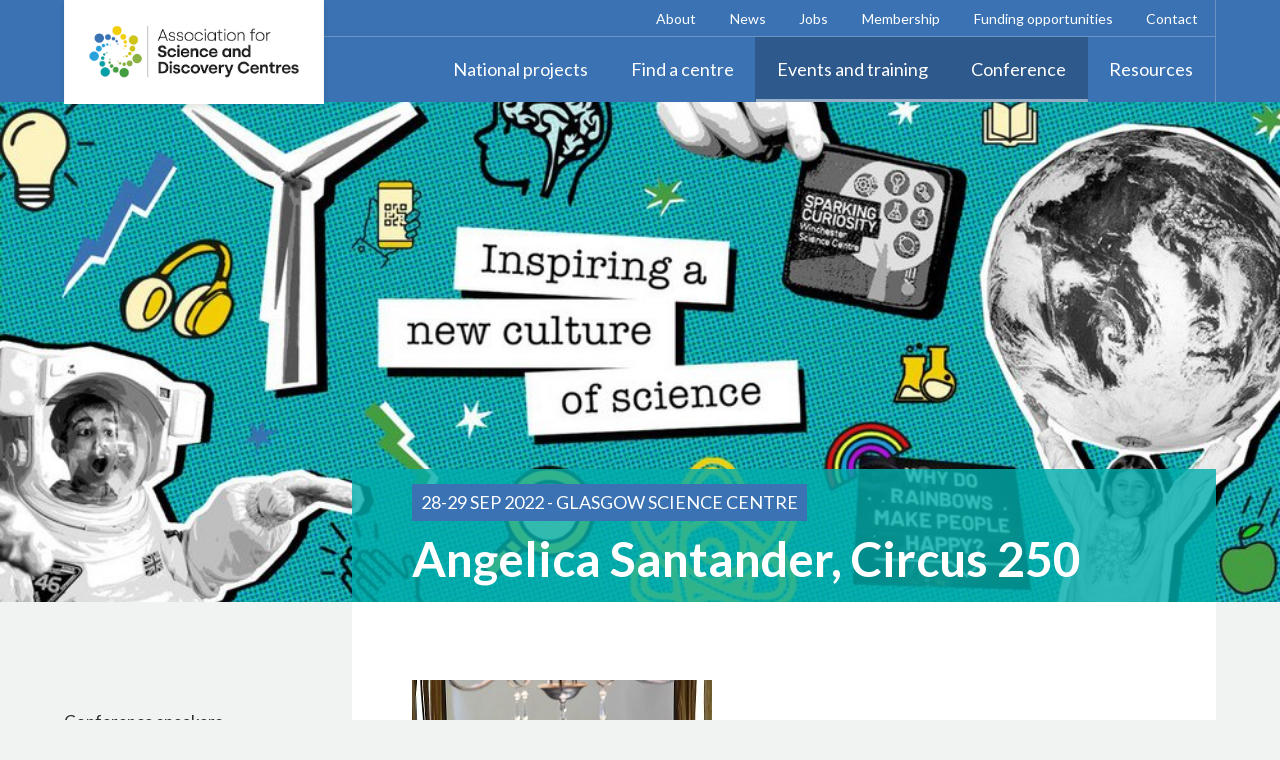

--- FILE ---
content_type: text/html; charset=utf-8
request_url: https://www.sciencecentres.org.uk/events/asdc-national-conference/conference-speakers-2022/angelica-santander/
body_size: 7136
content:

<!doctype html>
<!--[if IE 9]> <html lang="en-GB" class="no-js ie9"> <![endif]-->
<!--[if (gt IE 9)|!(IE)]><!--><html lang="en-GB" class="no-js"><!--<![endif]-->
<head>
	<meta charset="utf-8">
	<meta name="viewport" content="width=device-width, initial-scale=1">
    
	<title>Angelica Santander, Circus 250 - The Association for Science and Discovery Centres</title>
    
    	

<link href="/assets/css/style.css" rel="stylesheet">
<script src="/assets/js/libs/modernizr.js"></script>



<link rel="apple-touch-icon" sizes="180x180" href="/assets/favicons/apple-touch-icon.png">
<link rel="icon" type="image/png" href="/assets/favicons/favicon-32x32.png" sizes="32x32">
<link rel="icon" type="image/png" href="/assets/favicons/favicon-16x16.png" sizes="16x16">
<link rel="manifest" href="/assets/favicons/manifest.json">
<link rel="shortcut icon" href="/assets/favicons/favicon.ico">
<meta name="theme-color" content="#3b5f8f">


    
	
    
        
            <meta name="google-site-verification" content="lB-2rcWoq7cxhl2CLfoAwTgEKFoeEzDsiiqrXD6_Fvw" />
        
    

    
        
            <!-- Google Tag Manager -->
<script>(function(w,d,s,l,i){w[l]=w[l]||[];w[l].push({'gtm.start':
new Date().getTime(),event:'gtm.js'});var f=d.getElementsByTagName(s)[0],
j=d.createElement(s),dl=l!='dataLayer'?'&l='+l:'';j.async=true;j.src=
'https://www.googletagmanager.com/gtm.js?id='+i+dl;f.parentNode.insertBefore(j,f);
})(window,document,'script','dataLayer','GTM-T3JSNX4');</script>
<!-- End Google Tag Manager -->
        
    

    


    
    
        <meta name="twitter:card" content="summary_large_image">
        <meta name="twitter:title" content="Angelica Santander, Circus 250">
        <meta name="twitter:description" content="Angelica Santander, Circus 250">
        
            <meta name="twitter:image" content="https://www.sciencecentres.org.uk/media/images/ASDC_Conference_banner_teal_new_bo.2e16d0ba.fill-800x450_61NGgDc.jpg">
        
    

    
        <meta property="og:url" content="/events/asdc-national-conference/conference-speakers-2022/angelica-santander/" />
        <meta property="og:title" content="Angelica Santander, Circus 250" />
        <meta property="og:description" content="Angelica Santander, Circus 250" />
        <meta property="og:site_name" content="The Association for Science and Discovery Centres" />
        <meta property="og:locale" content="en-gb">
        
            <meta property="og:image" content="https://www.sciencecentres.org.uk/media/images/ASDC_Conference_banner_teal_new_bo.2e16d0ba.fill-800x450_61NGgDc.jpg" />
            
                <meta property="og:image:width" content="800" />
                <meta property="og:image:height" content="450" />
            
            <meta property="og:image:secure_url" content="https://www.sciencecentres.org.uk/media/images/ASDC_Conference_banner_teal_new_bo.2e16d0ba.fill-800x450_61NGgDc.jpg">
        
    

    
        <meta itemprop="url" content="/events/asdc-national-conference/conference-speakers-2022/angelica-santander/"/>
        <meta itemprop="name" content="Angelica Santander, Circus 250">
        <meta itemprop="description" content="Angelica Santander, Circus 250" />
        
            <meta itemprop="image" content="https://www.sciencecentres.org.uk/media/images/ASDC_Conference_banner_teal_new_bo.2e16d0ba.fill-800x450_61NGgDc.jpg" />
        

        <meta name="description" content="Angelica Santander, Circus 250">
    


</head>
<body class="body body--events-training" id="body-events-training">
    

	
    

    

    
        
            <!-- Google Tag Manager (noscript) -->
<noscript><iframe src="https://www.googletagmanager.com/ns.html?id=GTM-T3JSNX4"
height="0" width="0" style="display:none;visibility:hidden"></iframe></noscript>
<!-- End Google Tag Manager (noscript) -->
        
    



	<div class="ui-canvas">
		<a href="#pagecontent" class="skiplink" data-js="skiplink">Skip to main content</a>
		
			

<header role="banner" class="header">
    <div class="row">
        <div class="header__container">
            <div class="branding">
                <a href="/" class="branding__ls"><img src="/assets/img/2x/logo.png" alt="The Association for Science and Discovery Centres"></a>
            </div>
            <button type="button" id="navigation-trigger" class="navigation-trigger"><span></span></button>
            <div id="header__navigation" class="header__navigation">
                <nav class="secondary-primary" role="navigation">
    <ul>
        
            <li class="secondary-primary__item
                
                "><a href="/about/">About</a>
            </li>
        
            <li class="secondary-primary__item
                
                "><a href="/news/">News</a>
            </li>
        
            <li class="secondary-primary__item
                
                "><a href="/jobs/">Jobs</a>
            </li>
        
            <li class="secondary-primary__item
                
                "><a href="/membership/">Membership</a>
            </li>
        
            <li class="secondary-primary__item
                
                "><a href="/funding-opportunities/">Funding opportunities</a>
            </li>
        
            <li class="secondary-primary__item
                
                "><a href="/contact/">Contact</a>
            </li>
        
    </ul>
</nav>

                <nav class="navigation-primary" role="navigation" id="navigation-primary">
    <ul>
        
            <li class="navigation-primary__item
                
                "><a href="/projects/"><span>National projects</span></a>
            </li>
        
            <li class="navigation-primary__item
                
                "><a href="/centres/"><span>Find a centre</span></a>
            </li>
        
            <li class="navigation-primary__item
                
                    
                        navigation-primary__item--active
                    
                
                "><a href="/events/"><span>Events and training</span></a>
            </li>
        
            <li class="navigation-primary__item
                
                    
                        navigation-primary__item--active
                    
                
                "><a href="/asdc-national-conference/"><span>Conference</span></a>
            </li>
        
            <li class="navigation-primary__item
                
                "><a href="/resources/"><span>Resources</span></a>
            </li>
        
        
            <li class="navigation-primary__item navigation-primary__item--ss
                
                "><a href="/about/">About</a>
            </li>
        
            <li class="navigation-primary__item navigation-primary__item--ss
                
                "><a href="/news/">News</a>
            </li>
        
            <li class="navigation-primary__item navigation-primary__item--ss
                
                "><a href="/jobs/">Jobs</a>
            </li>
        
            <li class="navigation-primary__item navigation-primary__item--ss
                
                "><a href="/membership/">Membership</a>
            </li>
        
            <li class="navigation-primary__item navigation-primary__item--ss
                
                "><a href="/funding-opportunities/">Funding opportunities</a>
            </li>
        
            <li class="navigation-primary__item navigation-primary__item--ss
                
                "><a href="/contact/">Contact</a>
            </li>
        
    </ul>
</nav>

            </div>
        </div>
    </div>
</header>

		
		<!-- ID and -nofocus required for proper skiplink operation -->
		<main id="pagecontent" class="pagecontent -nofocus" role="main" tabindex="-1">
			

    


<div class="hero" id="ri2e335a">
    <style scoped>
            @media all and (min-width: 1920px) {
                #ri2e335a {
                    background-image: url(/media/images/ASDC_Conference_banner_teal_new_b.2e16d0ba.fill-1920x600_aMuEYtZ.jpg);
                    background-image: -webkit-image-set(url("/media/images/ASDC_Conference_banner_teal_new_b.2e16d0ba.fill-1920x600_aMuEYtZ.jpg") 1x, url("/media/images/ASDC_Conference_banner_teal_new_.2e16d0ba.fill-3840x1200.jpg") 2x);
                    background-image: image-set(url("/media/images/ASDC_Conference_banner_teal_new_b.2e16d0ba.fill-1920x600_aMuEYtZ.jpg") 1x, url("/media/images/ASDC_Conference_banner_teal_new_.2e16d0ba.fill-3840x1200.jpg") 2x);
                }
            }

        
            @media all and (min-width: 300px) {
                #ri2e335a {
                    background-image: url(/media/images/ASDC_Conference_banner_teal_new_bo.2e16d0ba.fill-300x350_Dnpm3Sj.jpg);
                    background-image: -webkit-image-set(url("/media/images/ASDC_Conference_banner_teal_new_bo.2e16d0ba.fill-300x350_Dnpm3Sj.jpg") 1x, url("/media/images/ASDC_Conference_banner_teal_new_bo.2e16d0ba.fill-600x700.jpg") 2x);
                    background-image: image-set(url("/media/images/ASDC_Conference_banner_teal_new_bo.2e16d0ba.fill-300x350_Dnpm3Sj.jpg") 1x, url("/media/images/ASDC_Conference_banner_teal_new_bo.2e16d0ba.fill-600x700.jpg") 2x);
                }
            }

        
            @media all and (min-width: 500px) {
                #ri2e335a {
                    background-image: url(/media/images/ASDC_Conference_banner_teal_new_bo.2e16d0ba.fill-500x350_Xk59OXJ.jpg);
                    background-image: -webkit-image-set(url("/media/images/ASDC_Conference_banner_teal_new_bo.2e16d0ba.fill-500x350_Xk59OXJ.jpg") 1x, url("/media/images/ASDC_Conference_banner_teal_new_b.2e16d0ba.fill-1000x700.jpg") 2x);
                    background-image: image-set(url("/media/images/ASDC_Conference_banner_teal_new_bo.2e16d0ba.fill-500x350_Xk59OXJ.jpg") 1x, url("/media/images/ASDC_Conference_banner_teal_new_b.2e16d0ba.fill-1000x700.jpg") 2x);
                }
            }

        
            @media all and (min-width: 780px) {
                #ri2e335a {
                    background-image: url(/media/images/ASDC_Conference_banner_teal_new_bo.2e16d0ba.fill-780x500_sP0LR6U.jpg);
                    background-image: -webkit-image-set(url("/media/images/ASDC_Conference_banner_teal_new_bo.2e16d0ba.fill-780x500_sP0LR6U.jpg") 1x, url("/media/images/ASDC_Conference_banner_teal_new_.2e16d0ba.fill-1560x1000.jpg") 2x);
                    background-image: image-set(url("/media/images/ASDC_Conference_banner_teal_new_bo.2e16d0ba.fill-780x500_sP0LR6U.jpg") 1x, url("/media/images/ASDC_Conference_banner_teal_new_.2e16d0ba.fill-1560x1000.jpg") 2x);
                }
            }

        
            @media all and (min-width: 1000px) {
                #ri2e335a {
                    background-image: url(/media/images/ASDC_Conference_banner_teal_new_b.2e16d0ba.fill-1000x500_X1QcDE7.jpg);
                    background-image: -webkit-image-set(url("/media/images/ASDC_Conference_banner_teal_new_b.2e16d0ba.fill-1000x500_X1QcDE7.jpg") 1x, url("/media/images/ASDC_Conference_banner_teal_new_.2e16d0ba.fill-2000x1000.jpg") 2x);
                    background-image: image-set(url("/media/images/ASDC_Conference_banner_teal_new_b.2e16d0ba.fill-1000x500_X1QcDE7.jpg") 1x, url("/media/images/ASDC_Conference_banner_teal_new_.2e16d0ba.fill-2000x1000.jpg") 2x);
                }
            }

        
            @media all and (min-width: 1400px) {
                #ri2e335a {
                    background-image: url(/media/images/ASDC_Conference_banner_teal_new_b.2e16d0ba.fill-1400x600_0hgsAIc.jpg);
                    background-image: -webkit-image-set(url("/media/images/ASDC_Conference_banner_teal_new_b.2e16d0ba.fill-1400x600_0hgsAIc.jpg") 1x, url("/media/images/ASDC_Conference_banner_teal_new_.2e16d0ba.fill-2800x1200.jpg") 2x);
                    background-image: image-set(url("/media/images/ASDC_Conference_banner_teal_new_b.2e16d0ba.fill-1400x600_0hgsAIc.jpg") 1x, url("/media/images/ASDC_Conference_banner_teal_new_.2e16d0ba.fill-2800x1200.jpg") 2x);
                }
            }

        </style>
    <div class="row">
        <div class="hero-caption hero-caption--sidebar">
            
                <span class="hero-caption__flag">28-29 Sep 2022 -  Glasgow Science Centre</span>
            
            <h1 class="hero-caption__title">Angelica Santander, Circus 250</h1>
            
        </div>
    </div>
    
</div>


    <div class="space-section-bottom">
        <div class="row">
            <div class="l-sidebar">
                <aside class="l-sidebar__aside">
                    <div class="m-aside">
                        
                            

                        
                    </div>
                    <div class="m-aside">
                        
                            <nav class="navigation-tertiary">
    <button role="button" id="navigation-tertiary-toggle" class="navigation-tertiary-toggle">Pages in this section
        

<svg class="ico ico--12 icon_arrow-down_svg"><use xlink:href="/assets/icons/renders/sprite.svg#arrow-down"></use></svg>

    </button>
    <ul id="navigation-tertiary__list" class="navigation-tertiary__list">
        
            <li class="navigation-tertiary__item "><a href="/events/asdc-national-conference/conference-speakers-2022/">Conference speakers</a>
            
            </li>
        
            <li class="navigation-tertiary__item "><a href="/events/asdc-national-conference/conference-speakers-2022/abi-ashton-stfc/">Abi Ashton, STFC</a>
            
            </li>
        
            <li class="navigation-tertiary__item "><a href="/events/asdc-national-conference/conference-speakers-2022/adam-rutland-university-exeter/">Adam Rutland, University of Exeter</a>
            
            </li>
        
            <li class="navigation-tertiary__item "><a href="/events/asdc-national-conference/conference-speakers-2022/adel-al-salloum-unboxed-creativity-uk/">Adel Al-Salloum, UNBOXED Creativity in the UK</a>
            
            </li>
        
            <li class="navigation-tertiary__item "><a href="/events/asdc-national-conference/conference-speakers-2022/ali-ely-primary-science-teaching-trust/">Ali Eley, Primary Science Teaching Trust</a>
            
            </li>
        
            <li class="navigation-tertiary__item "><a href="/events/asdc-national-conference/conference-speakers-2022/amparo-leyman-pino-deia-consultant/">Amparo Leyman Pino, DEIA Consultant</a>
            
            </li>
        
            <li class="navigation-tertiary__item "><a href="/events/asdc-national-conference/conference-speakers-2022/andrew-lickley-science-museum-group/">Andrew Lickley, Science Museum Group</a>
            
            </li>
        
            <li class="navigation-tertiary__item navigation-tertiary__item--active"><a href="/events/asdc-national-conference/conference-speakers-2022/angelica-santander/">Angelica Santander, Circus 250</a>
            
            </li>
        
            <li class="navigation-tertiary__item "><a href="/events/asdc-national-conference/conference-speakers-2022/annie-mccarthy-marsh-charitable-trust/">Annie McCarthy, The Marsh Charitable Trust</a>
            
            </li>
        
            <li class="navigation-tertiary__item "><a href="/events/asdc-national-conference/conference-speakers-2022/ben-littlefield-university-college-london/">Ben Littlefield, University College London</a>
            
            </li>
        
            <li class="navigation-tertiary__item "><a href="/events/asdc-national-conference/conference-speakers-2022/ben-rutherford-orrock/">Ben Rutherford-Orrock, International Centre for Life</a>
            
            </li>
        
            <li class="navigation-tertiary__item "><a href="/events/asdc-national-conference/conference-speakers-2022/catherine-johns-kielder-observatory/">Catherine Johns, Kielder Observatory</a>
            
            </li>
        
            <li class="navigation-tertiary__item "><a href="/events/asdc-national-conference/conference-speakers-2022/chas-bishop-national-space-centre/">Chas Bishop, National Space Centre</a>
            
            </li>
        
            <li class="navigation-tertiary__item "><a href="/events/asdc-national-conference/conference-speakers-2022/chris-dunford-we-curious/">Chris Dunford, We The Curious</a>
            
            </li>
        
            <li class="navigation-tertiary__item "><a href="/events/asdc-national-conference/conference-speakers-2022/clare-davy-the-francis-crick-institute/">Clare Davy, The Francis Crick Institute</a>
            
            </li>
        
            <li class="navigation-tertiary__item "><a href="/events/asdc-national-conference/conference-speakers-2022/conor-ellis-dynamic-earth/">Conor Ellis, Dynamic Earth</a>
            
            </li>
        
            <li class="navigation-tertiary__item "><a href="/events/asdc-national-conference/conference-speakers-2022/dan-simpson-poet/">Dan Simpson, Poet</a>
            
            </li>
        
            <li class="navigation-tertiary__item "><a href="/events/asdc-national-conference/conference-speakers-2022/david-jones-international-centre-for-life/">David Jones, International Centre for Life</a>
            
            </li>
        
            <li class="navigation-tertiary__item "><a href="/events/asdc-national-conference/conference-speakers-2022/dr-dea-birkett-circus250/">Dea Birkett, Circus250</a>
            
            </li>
        
            <li class="navigation-tertiary__item "><a href="/events/asdc-national-conference/conference-speakers-2022/eleanor-cocks-royal-botanic-gardens-kew/">Eleanor Cocks, Royal Botanic Gardens Kew</a>
            
            </li>
        
            <li class="navigation-tertiary__item "><a href="/events/asdc-national-conference/conference-speakers-2022/elizabeth-avery-royal-observatory-greenwich/">Elizabeth Avery, Royal Observatory Greenwich</a>
            
            </li>
        
            <li class="navigation-tertiary__item "><a href="/events/asdc-national-conference/conference-speakers-2022/em-haydon-wellcome-connecting-science/">Em Haydon, Wellcome Connecting Science</a>
            
            </li>
        
            <li class="navigation-tertiary__item "><a href="/events/asdc-national-conference/conference-speakers-2022/emma-slater-natural-history-museum/">Emma Slater, Natural History Museum</a>
            
            </li>
        
            <li class="navigation-tertiary__item "><a href="/events/asdc-national-conference/conference-speakers-2022/fiona-davies-glasgow-science-centre/">Fiona Davies, Glasgow Science Centre</a>
            
            </li>
        
            <li class="navigation-tertiary__item "><a href="/events/asdc-national-conference/conference-speakers-2022/florence-edmond-glasgow-science-centre/">Florence Edmond, Glasgow Science Centre</a>
            
            </li>
        
            <li class="navigation-tertiary__item "><a href="/events/asdc-national-conference/conference-speakers-2022/francesca-gale-wellcome-connecting-science/">Francesca Gale, Wellcome Connecting Science</a>
            
            </li>
        
            <li class="navigation-tertiary__item "><a href="/events/asdc-national-conference/conference-speakers-2022/gary-moss-brand-vista/">Gary Moss, Brand Vista</a>
            
            </li>
        
            <li class="navigation-tertiary__item "><a href="/events/asdc-national-conference/conference-speakers-2022/gemma-tong-hydrock/">Gemma Tong, Hydrock</a>
            
            </li>
        
            <li class="navigation-tertiary__item "><a href="/events/asdc-national-conference/conference-speakers-2022/george-wickenden-dundee-science-centre/">George Wickenden, Dundee Science Centre</a>
            
            </li>
        
            <li class="navigation-tertiary__item "><a href="/events/asdc-national-conference/conference-speakers-2022/helen-featherstone-university-bath/">Helen Featherstone, University of Bath</a>
            
            </li>
        
            <li class="navigation-tertiary__item "><a href="/events/asdc-national-conference/conference-speakers-2022/ingmar-kamalagharan-uk-space-agency/">Ingmar Kamalagharan, UK Space Agency</a>
            
            </li>
        
            <li class="navigation-tertiary__item "><a href="/events/asdc-national-conference/conference-speakers-2022/jamie-hepburn-msp-higher-education-and-further-education/">Jamie Hepburn, MSP for Higher Education and Further Education</a>
            
            </li>
        
            <li class="navigation-tertiary__item "><a href="/events/asdc-national-conference/conference-speakers-2022/jane-hatton-evenbreak/">Jane Hatton, Evenbreak</a>
            
            </li>
        
            <li class="navigation-tertiary__item "><a href="/events/asdc-national-conference/conference-speakers-2022/jen-dewitt-ucl/">Jen DeWitt, UCL</a>
            
            </li>
        
            <li class="navigation-tertiary__item "><a href="/events/asdc-national-conference/conference-speakers-2022/jessica-sterck-glasgow-science-centre/">Jessica Sterck, Glasgow Science Centre</a>
            
            </li>
        
            <li class="navigation-tertiary__item "><a href="/events/asdc-national-conference/conference-speakers-2022/joanna-crispell-brain-health-scotland/">Joanna Crispell, Brain Health Scotland</a>
            
            </li>
        
            <li class="navigation-tertiary__item "><a href="/events/asdc-national-conference/conference-speakers-2022/joanne-ward-scottish-government/">Joanne Ward, Scottish Government</a>
            
            </li>
        
            <li class="navigation-tertiary__item "><a href="/events/asdc-national-conference/conference-speakers-2022/josh-barker-university-leicester-national-space-centre/">Josh Barker, University of Leicester &amp; National Space Centre</a>
            
            </li>
        
            <li class="navigation-tertiary__item "><a href="/events/asdc-national-conference/conference-speakers-2022/jo-hennessy-winchester-science-centre/">Jo Hennessy, Winchester Science Centre</a>
            
            </li>
        
            <li class="navigation-tertiary__item "><a href="/events/asdc-national-conference/conference-speakers-2022/jo-trigg-royal-academy-engineering/">Jo Trigg, Royal Academy of Engineering</a>
            
            </li>
        
            <li class="navigation-tertiary__item "><a href="/events/asdc-national-conference/conference-speakers-2022/julia-willison-royal-botanic-gardens-kew/">Julia Willison, Royal Botanic Gardens Kew</a>
            
            </li>
        
            <li class="navigation-tertiary__item "><a href="/events/asdc-national-conference/conference-speakers-2022/dr-juliet-rose-eden-project/">Dr Juliet Rose, Eden Project</a>
            
            </li>
        
            <li class="navigation-tertiary__item "><a href="/events/asdc-national-conference/conference-speakers-2022/june-mccombie-stfc/">June McCombie, STFC</a>
            
            </li>
        
            <li class="navigation-tertiary__item "><a href="/events/asdc-national-conference/conference-speakers-2022/kerrie-highcock-north-east-autism-society/">Kerrie Highcock, North East Autism Society</a>
            
            </li>
        
            <li class="navigation-tertiary__item "><a href="/events/asdc-national-conference/conference-speakers-2022/khalil-thirlaway-natural-history-museum/">Khalil Thirlaway, Natural History Museum</a>
            
            </li>
        
            <li class="navigation-tertiary__item "><a href="/events/asdc-national-conference/conference-speakers-2022/kostas-minas-aberdeen-science-centre/">Kostas Minas, Aberdeen Science Centre</a>
            
            </li>
        
            <li class="navigation-tertiary__item "><a href="/events/asdc-national-conference/conference-speakers-2022/linda-conlon-international-centre-for-life/">Linda Conlon, International Centre for Life</a>
            
            </li>
        
            <li class="navigation-tertiary__item "><a href="/events/asdc-national-conference/conference-speakers-2022/lisa-smith-we-curious/">Lisa Smith, We The Curious</a>
            
            </li>
        
            <li class="navigation-tertiary__item "><a href="/events/asdc-national-conference/conference-speakers-2022/lyn-connolly-national-science-media-museum/">Lyn Connolly, National Science &amp; Media Museum</a>
            
            </li>
        
            <li class="navigation-tertiary__item "><a href="/events/asdc-national-conference/conference-speakers-2022/mair%C3%A9ad-hurley-trinity-college-dublin/">Mairéad Hurley, Trinity College Dublin</a>
            
            </li>
        
            <li class="navigation-tertiary__item "><a href="/events/asdc-national-conference/conference-speakers-2022/mikey-jarrell-institute-physics/">Mikey Jarrell, Institute of Physics</a>
            
            </li>
        
            <li class="navigation-tertiary__item "><a href="/events/asdc-national-conference/conference-speakers-2022/myfanwy-cerys-williams-centre-cell/">Myfanwy-Cerys Williams, Centre of the Cell</a>
            
            </li>
        
            <li class="navigation-tertiary__item "><a href="/events/asdc-national-conference/conference-speakers-2022/dr-nathalia-gjersoe-scientific-consultant/">Dr Nathalia Gjersoe, Scientific Consultant</a>
            
            </li>
        
            <li class="navigation-tertiary__item "><a href="/events/asdc-national-conference/conference-speakers-2022/olivia-johnson-stfc/">Olivia Johnson, STFC</a>
            
            </li>
        
            <li class="navigation-tertiary__item "><a href="/events/asdc-national-conference/conference-speakers-2022/ollie-folayan-school-science-engineering-university-dundee/">Ollie Folayan, School of Science &amp; Engineering, University of Dundee</a>
            
            </li>
        
            <li class="navigation-tertiary__item "><a href="/events/asdc-national-conference/conference-speakers-2022/paul-manners-national-coordinating-centre-public-engagement/">Paul Manners, National Coordinating Centre for Public Engagement</a>
            
            </li>
        
            <li class="navigation-tertiary__item "><a href="/events/asdc-national-conference/conference-speakers-2022/paul-mowbray-nsccreative/">Paul Mowbray, NSC Creative</a>
            
            </li>
        
            <li class="navigation-tertiary__item "><a href="/events/asdc-national-conference/conference-speakers-2022/rachael-baker-winchester-science-centre/">Rachael Baker, Winchester Science Centre</a>
            
            </li>
        
            <li class="navigation-tertiary__item "><a href="/events/asdc-national-conference/conference-speakers-2022/rachael-bevan-national-railway-museum/">Rachael Bevan, The National Railway Museum</a>
            
            </li>
        
            <li class="navigation-tertiary__item "><a href="/events/asdc-national-conference/conference-speakers-2022/robin-gillie-sunshine/">Robin Gillie, Sunshine</a>
            
            </li>
        
            <li class="navigation-tertiary__item "><a href="/events/asdc-national-conference/conference-speakers-2022/roddy-skinner-we-curious/">Roddy Skinner, We The Curious</a>
            
            </li>
        
            <li class="navigation-tertiary__item "><a href="/events/asdc-national-conference/conference-speakers-2022/rose-mockford-wonderlab-bramall-gallery/">Rose Mockford, Wonderlab: The Bramall Gallery</a>
            
            </li>
        
            <li class="navigation-tertiary__item "><a href="/events/asdc-national-conference/conference-speakers-2022/sally-colvin-museums-association/">Sally Colvin, Museums Association</a>
            
            </li>
        
            <li class="navigation-tertiary__item "><a href="/events/asdc-national-conference/conference-speakers-2022/sarah-dellar-wellcome-trust/">Sarah Dellar, Wellcome Trust</a>
            
            </li>
        
            <li class="navigation-tertiary__item "><a href="/events/asdc-national-conference/conference-speakers-2022/sarah-douglas-liminal-space/">Sarah Douglas, The Liminal Space</a>
            
            </li>
        
            <li class="navigation-tertiary__item "><a href="/events/asdc-national-conference/conference-speakers-2022/sarah-wickson-thinktank/">Sarah Wickson, Thinktank</a>
            
            </li>
        
            <li class="navigation-tertiary__item "><a href="/events/asdc-national-conference/conference-speakers-2022/shaaron-leverment-asdc/">Shaaron Leverment, ASDC</a>
            
            </li>
        
            <li class="navigation-tertiary__item "><a href="/events/asdc-national-conference/conference-speakers-2022/sheona-urquhart-open-university/">Dr Sheona Urquhart, Royal Astronomical Society</a>
            
            </li>
        
            <li class="navigation-tertiary__item "><a href="/events/asdc-national-conference/conference-speakers-2022/simon-jones-managing-director-navigate-agency/">Simon Jones, Managing Director, Navigate Agency</a>
            
            </li>
        
            <li class="navigation-tertiary__item "><a href="/events/asdc-national-conference/conference-speakers-2022/dr-spela-godec-ucl/">Dr Spela Godec, UCL</a>
            
            </li>
        
            <li class="navigation-tertiary__item "><a href="/events/asdc-national-conference/conference-speakers-2022/dr-stephen-breslin-chief-executive-glasgow-science-centre-chairman-asdc/">Dr Stephen Breslin, Glasgow Science Centre</a>
            
            </li>
        
            <li class="navigation-tertiary__item "><a href="/events/asdc-national-conference/conference-speakers-2022/steve-scott-uk-research-and-innovation-ukri/">Dr Steve Scott, UK Research and Innovation (UKRI)</a>
            
            </li>
        
            <li class="navigation-tertiary__item "><a href="/events/asdc-national-conference/conference-speakers-2022/dr-tamsin-edwards-kings-college-london/">Dr Tamsin Edwards, Kings College London</a>
            
            </li>
        
            <li class="navigation-tertiary__item "><a href="/events/asdc-national-conference/conference-speakers-2022/temi-shogelola-uk-space-agency/">Temi Shogelola, UK Space Agency</a>
            
            </li>
        
            <li class="navigation-tertiary__item "><a href="/events/asdc-national-conference/conference-speakers-2022/theo-blossom-natural-history-museum/">Theo Blossom, Natural History Museum</a>
            
            </li>
        
            <li class="navigation-tertiary__item "><a href="/events/asdc-national-conference/conference-speakers-2022/tudor-gwynn-eureka-national-childrens-museum/">Tudor Gwynn, Eureka! The National Childrens&#x27; Museum</a>
            
            </li>
        
            <li class="navigation-tertiary__item "><a href="/events/asdc-national-conference/conference-speakers-2022/victor-heng-natural-history-museum/">Victor Heng, Natural History Museum</a>
            
            </li>
        
            <li class="navigation-tertiary__item "><a href="/events/asdc-national-conference/conference-speakers-2022/victoria-dennon-w5-science-discovery-centre/">Victoria Denoon, W5 Science &amp; Discovery Centre</a>
            
            </li>
        
            <li class="navigation-tertiary__item "><a href="/events/asdc-national-conference/conference-speakers-2022/yasmin-jensen-gimenez-sunshine/">Yasmin Jensen Gimenez, Sunshine</a>
            
            </li>
        
            <li class="navigation-tertiary__item "><a href="/events/asdc-national-conference/conference-speakers-2022/zoe-king-nic-king-young-autistic-perspectives/">Zoe King &amp; Nic King, Young Autistic Perspectives</a>
            
            </li>
        
    </ul>
</nav>

                        
                    </div>
                </aside>
                <div class="l-sidebar__body">
                    

<div class="streamfield-content">
    
        <div class="block is-typeset--additionals">
            

<div class="is-typeset">
    <h3></h3><img alt="Angelica Santander.jpg" class="richtext-image full-width" height="218" src="/media/images/Angelica_Santander.width-800.jpg" width="300"><h3>Performance: You have to listen to Juanita’s Talk – because it’s time we cleaned up our act!</h3><p>Juanita’s Talk is an  interactive environmental show for the whole family by Ireland’s leading female clown Angelica Santander.</p><p>Juanita wants to lift the lid on your recycling bin. What should we do with all this plastic? Where does all that plastic we recycle actually go? What can we do to stop it? Juanita can’t answer these questions on her own – she needs you tohelp her. So she invites the audience to assist in fulfilling her quest for a plastic-free world. Using projections, music, dance and clowning, plastic pollution is tackled in an provocative, entertaining and ridiculous way. An important, urgent and utterly hilarious show full of hope for our future.</p><p>Juanita’s Talk is followed by a led discussion on positive solutions to plastic pollution.</p><h3>Biography</h3><p>Angelica is Ireland’s leading female clown. She was the first artistic director of the Dublin Circus Project. She is originally from Chile but has been based in Dublin since 2002. She graduated from the FETAC Technical Theatre course, Inchicore College, 2005 and completed a master’s programme in Theatre Studies, St Patrick’s college Dublin, 2009. She started clowning in 2009 and since then she has participated in the courses Clown Through Mask, and Joey and Auguste, with the renowned teacher Sue Morrison.</p><p>Her artistic work combines theatrical, circus, and clowning elements; she strives to create original work that exposes and questions the essence of our humanity in a genuine and compassionate way. Her work explores themes that are relevant to our times, using these to create challenging and inspiring performances.She believes in the transformative power of a performance, where we can see and be seen, be acknowledged, and value our humanity with all its beauty and ridiculousness.</p><p></p>
</div>

        </div>
    
</div>

                    
                        

                        
    


                    
                </div>
            </div>
        </div>
    </div>


		</main>
		
			

<footer role="contentinfo" class="footer">
    <div class="row">
        <div class="l-footer">
            <div class="l-footer__col l-footer__col--newsletter">
                <form class="footer-form" action="https://sciencecentres.us1.list-manage.com/subscribe/post?u=fce1cf2071e2c19be9ccc3c87&amp;amp;id=8f126811cb" method="post">
                    <div class="form-field">
                        <label for="email" class="form-label">Sign up for our newsletter</label>
                        <input required class="form-item" type="email" name="EMAIL" id="email" placeholder="email@email.com" />
                        
                        <button type="submit" class="button">Submit</button>
                    </div>
                </form>
            </div>
            <div class="l-footer__col">
                <h3 class="footer__heading">Useful links</h3>
                <ul class="footer__list">
                    
                        <li><a href="/resources/accessibility-in-science-centres-and-museums/">Accessibility in science centres</a></li>
                    
                        <li><a href="/projects/uk-climate-hub/">Climate Hub UK</a></li>
                    
                        <li><a href="/asdc-code-of-conduct-for-events/">Code of conduct</a></li>
                    
                        <li><a href="/resources/inclusion-handbook/">Inclusion handbook</a></li>
                    
                        <li><a href="/privacy/">Privacy Policy</a></li>
                    
                        <li><a href="/terms-conditions/">Terms and Conditions</a></li>
                    
                </ul>
                <h3 class="footer__heading footer__heading--space-top">Where to find us online</h3>
                <ul class="footer__social">
                    
                        
                            <li><a href="https://www.linkedin.com/company/the-association-for-science-and-discovery-centers"><img src="/assets/icons/source/linkedin.svg" alt="LinkedIn"></a></li>
                        
                    
                        
                            <li><a href="https://twitter.com/sciencecentres"><img src="/assets/icons/source/twitter.svg" alt="Twitter"></a></li>
                        
                    
                        
                            <li><a href="https://www.youtube.com/channel/UCX_ULdhSNnFojH6mHtX8ZbQ"><img src="/assets/icons/source/youtube.svg" alt="YouTube"></a></li>
                        
                    
                </ul>
            </div>
            <div class="l-footer__col">
                <h3 class="footer__heading">Our Address</h3>
                <ul class="footer__list">
                    
                        <li>Suite 101, QC30</li>
                    
                        <li>30 Queen Charlotte Street</li>
                    
                        <li>Bristol</li>
                    
                        <li>BS1 4HJ</li>
                    
                    
                        <li>T: <a href="">0117 915 0181</a></li>
                    
                </ul>
            </div>
        </div>
    </div>
    <div class="row space-section-top">
        <div class="max-meter">
            <p class="footer__copyright"></p>
        </div>
    </div>
</footer>

		
	</div>

	

<script src="/assets/js/app.bundle.js"></script>


	
	

	
    

    

    



    
</body>
</html>


--- FILE ---
content_type: text/css; charset="utf-8"
request_url: https://www.sciencecentres.org.uk/assets/css/style.css
body_size: 9887
content:
@import"https://fonts.googleapis.com/css2?family=Lato:ital,wght@0,400;0,700;1,400&display=swap";*,*:before,*:after{box-sizing:border-box}html,body,div,span,applet,object,iframe,h1,h2,h3,h4,h5,h6,p,blockquote,pre,a,abbr,acronym,address,big,cite,code,del,dfn,em,img,ins,kbd,q,s,samp,small,strike,strong,sub,sup,tt,var,b,u,i,center,dl,dt,dd,ol,ul,li,fieldset,form,label,legend,table,caption,tbody,tfoot,thead,tr,th,td,article,aside,canvas,details,embed,figure,figcaption,footer,header,hgroup,menu,nav,output,ruby,section,summary,time,mark,audio,video{margin:0;padding:0;border:0;font:inherit;font-size:100%;vertical-align:baseline}table{border-collapse:collapse;border-spacing:0}caption,th,td{text-align:left;font-weight:normal;vertical-align:middle}q,blockquote{quotes:none}q:before,q:after,blockquote:before,blockquote:after{content:"";content:none}a img{border:none}article,aside,details,figcaption,figure,footer,header,hgroup,menu,nav,section,summary{display:block}button,input{line-height:normal;background-color:transparent}button,input,select,textarea{font-size:100%;margin:0;vertical-align:baseline;*vertical-align:middle}button,input[type=button],input[type=reset],input[type=submit]{cursor:pointer;*overflow:visible}button::-moz-focus-inner,input::-moz-focus-inner{border:0;padding:0}textarea{overflow:auto;vertical-align:top;resize:vertical}.row:after,.secondary-primary ul:after,.navigation-primary ul:after,.m-partners__list:after,.l-footer:after,.l-grid:after,.l-profile:after,.l-teaser-grid:after,.l-cards:after,.l-panels:after,.l-teaser-featured:after,.l-teaser:after,.l-intro:after,.l-sidebar:after,.form-field:after{content:"";display:table;clear:both;*zoom:1}.teaser__media img,.profile__media img,.panel-image img,.m-partners__list li img,.m-aside__body img,.m-aside__logo img,.card__media img,.is-typeset img,.max-width,.media-figure img{max-width:100%;height:auto;display:block}select,input,textarea,button,body{font-family:"Lato","Helvetica Neue",HelveticaNeue,Helvetica,Arial,sans-serif}strong,b{font-family:"Lato","Helvetica Neue",HelveticaNeue,Helvetica,Arial,sans-serif;font-weight:bold}.block__heading,.hero-caption__title,.heading,.teaser--minor .teaser__heading,.teaser__heading,.panel__heading,.m-info__term,.m-partners__heading,.m-downloads__heading,.m-aside__heading,.m-section-heading,.card__title,.is-typeset h6,.is-typeset h5,.is-typeset h3,.is-typeset h4,.is-typeset h1,.is-typeset h2{font-family:"Lato","Helvetica Neue",HelveticaNeue,Helvetica,Arial,sans-serif;font-weight:bold}html{font-size:9px;font-size:55.75%}@media screen and (min-width: 1250px){html{font-size:10px;font-size:62.5%}}@media screen and (max-width: 799px){html{-webkit-text-size-adjust:100%}}body{line-height:1.5555555556;background:#f1f2f2;color:#636363}a{color:#147097;text-decoration:none}a:hover,a:focus,a:active{color:#00adac}a[href^=tel]{color:inherit;text-decoration:none}.skiplink{background:#fff;color:#3a72b3;border:1px solid #ddd;display:block;font-size:16px;line-height:40px;padding:0 20px;position:absolute;top:-60px;left:0;transition:all ease-in-out .1s}.skiplink:focus,.skiplink:active{top:0;z-index:80}.pagecontent{outline:none}svg{max-height:10000px}h1,h2,h3,h4,h5,h6{color:#2d2d2d}p,li,span,cite,a{font-size:1.8rem}ul,ol{list-style-type:none}li{line-height:inherit}strong,b{font-weight:700}em,i,q{font-style:italic}h1 b,h1 strong,h2 b,h2 strong,h3 b,h3 strong,h4 b,h4 strong,h5 b,h5 strong,h6 b,h6 strong{font-weight:inherit}h1 a:not(.button),h1 span,h1 cite,h1 em,h1 i,h1 q,h1 strong,h1 b,h2 a:not(.button),h2 span,h2 cite,h2 em,h2 i,h2 q,h2 strong,h2 b,h3 a:not(.button),h3 span,h3 cite,h3 em,h3 i,h3 q,h3 strong,h3 b,h4 a:not(.button),h4 span,h4 cite,h4 em,h4 i,h4 q,h4 strong,h4 b,h5 a:not(.button),h5 span,h5 cite,h5 em,h5 i,h5 q,h5 strong,h5 b,h6 a:not(.button),h6 span,h6 cite,h6 em,h6 i,h6 q,h6 strong,h6 b,li a:not(.button),li span,li cite,li em,li i,li q,li strong,li b{font-size:inherit}label,legend,select{display:block;color:#2d2d2d}input[type=search]::search-decoration,input[type=search]::search-cancel-button,input[type=submit],button{-webkit-appearance:none;-moz-appearance:none;appearance:none;border-radius:0}button{border:none;background-color:transparent;text-align:left}select,input,textarea,button{border-radius:0}input::-webkit-input-placeholder,textarea::-webkit-input-placeholder{color:#ddd}input:-moz-placeholder,textarea:-moz-placeholder{color:#ddd}input::-moz-placeholder,textarea::-moz-placeholder{color:#ddd}input:-ms-input-placeholder,textarea:-ms-input-placeholder{color:#ddd}textarea{overflow:auto;vertical-align:top;font-family:inherit}legend{font-size:2.2rem}label{font-size:1.4rem}fieldset{margin:0;display:block;width:100%;clear:both}input[type=text],input[type=email],input[type=tel],input[type=url],input[type=password],input[type=number],textarea{width:100%}input[type=radio],input[type=checkbox]{margin:4px 0 0;margin-top:1px \9 ;*margin-top:0;line-height:normal;cursor:pointer}input[type=file],input[type=image],input[type=submit],input[type=reset],input[type=button],input[type=radio],input[type=checkbox],input[type=submit] button{width:auto}select,input[type=file]{*margin-top:4px}.type-xl{font-size:4.8rem;line-height:.5833333333;line-height:1}.type-xl--leader{margin-top:3.84rem}.type-xl--trailer{margin-bottom:2.4rem}.type-l,.teaser__heading,.m-section-heading,.card__title,.is-typeset h1,.is-typeset h2{font-size:2.8rem}.type-l--leader,.is-typeset h1,.is-typeset h2{margin-top:5.6rem}.type-l--trailer,.card__title,.is-typeset h1,.is-typeset h2{margin-bottom:1.4rem}.type-m,.teaser--minor .teaser__heading,.profile__heading,.panel__heading,.m-search-heading,.is-typeset h3,.is-typeset h4{font-size:2.2rem}.type-m--leader,.is-typeset h3,.is-typeset h4{margin-top:4.4rem}.type-m--trailer,.is-typeset h3,.is-typeset h4{margin-bottom:1.1rem}.type-s,.m-info__description,.m-info__term,.m-partners__heading,.m-downloads__heading,.m-aside__heading,.footer__heading,.footer-form label,.is-typeset h5{font-size:1.8rem}.type-s--leader,.is-typeset h5{margin-top:3.6rem}.type-s--trailer,.m-info__description,.m-partners__heading,.m-downloads__heading,.is-typeset h5{margin-bottom:0.9rem}.type-xs,.is-typeset h6{font-size:1.4rem}.type-xs--leader,.is-typeset h6{margin-top:2.8rem}.type-xs--trailer,.is-typeset h6{margin-bottom:0.7rem}.heading,.teaser--minor .teaser__heading,.teaser__heading,.panel__heading,.m-info__term,.m-partners__heading,.m-downloads__heading,.m-aside__heading,.m-section-heading,.card__title,.is-typeset h6,.is-typeset h5,.is-typeset h3,.is-typeset h4,.is-typeset h1,.is-typeset h2{font-weight:600}.para,.is-typeset p{font-size:1.8rem}.para--typeset,.is-typeset p{margin-bottom:1.8rem}.unordered-list,.is-typeset ul{list-style-position:outside;list-style-type:disc;padding-left:3em}.ordered-list,.is-typeset ol{list-style-position:outside;list-style-type:decimal;padding-left:3.5em}.nobullet-list,.m-downloads__list{list-style-type:none}.list--typeset,.ordered-list--typeset,.unordered-list--typeset,.is-typeset ul{margin-bottom:1.8rem;margin-top:1.8rem}.list-item--typeset,.unordered-list li,.is-typeset ul li,.ordered-list li,.is-typeset ol li,.nobullet-list li,.m-downloads__list li{margin-bottom:0.9rem}.is-typeset p img.richtext-image.left{margin:0 1.8em 1.8em 0}.is-typeset p img.richtext-image.right{margin:0 0 1.8em 1.8em}.is-typeset p a{font-size:inherit}.is-typeset img{margin:1.8em 0}.is-typeset img.richtext-image.left{float:left;margin:0 3.24em 1.8em 0}.is-typeset img.richtext-image.right{float:right;margin:0 0 1.8em 3.24em}.is-typeset>h1:first-child,.is-typeset>h2:first-child,.is-typeset>h3:first-child,.is-typeset>h4:first-child,.is-typeset>h5:first-child,.is-typeset>h6:first-child,.is-typeset>img:first-child,.is-typeset>media-video-wrapper:first-child{margin-top:0}.is-typeset p:empty br,.is-typeset h1:empty,.is-typeset h2:empty,.is-typeset h3:empty,.is-typeset h4:empty,.is-typeset h5:empty,.is-typeset h6:empty,.is-typeset p:empty,.is-typeset ul:empty,.is-typeset ol:empty,.is-typeset span:empty,.is-typeset cite:empty,.is-typeset div:empty{display:none}.is-typeset--no-trailing:last-of-type .is-typeset p:last-child,.is-typeset--no-trailing:last-of-type .is-typeset li:last-child,.is-typeset--no-trailing:last-of-type .is-typeset ul:last-child,.is-typeset--no-trailing:last-of-type .is-typeset ol:last-child{margin-bottom:0}.alert{padding:1.5em 0;background-color:#fff;box-shadow:2px 3px rgba(0,0,0,.1);display:block}.form .alert{margin-top:3em}.alert--notice,.alert--success,.alert--error{padding:1.5em;color:#2d2d2d;border-left:3px solid #dfce43}.alert--error{border-color:#f25111;color:#f25111}.alert--success{border-color:#41b38e;color:#41b38e}.branding{position:absolute;z-index:3;top:0;left:0;padding:2em 2em;display:block;background-color:#fff;box-shadow:0 3px 6px rgba(0,0,0,.1);border-right:1px solid rgba(225,225,225,.3);border-left:1px solid rgba(225,225,225,.3)}.branding img{width:auto;height:54px;display:block}@media screen and (min-width: 780px){.branding img{height:64px}}@media screen and (min-width: 1400px){.branding img{width:260px;height:76px}}@media screen and (min-width: 1460px){.branding img{width:300px;height:88px}}.button{background:transparent;border:none;display:inline-block;text-align:center;padding:1em 2em;font-size:1.6rem;line-height:1;color:#fff;background-color:#3a72b3;text-decoration:none;position:relative;vertical-align:middle;cursor:pointer;border-radius:1.5em;transition:all,ease-in-out,.3s}.button:hover,.button:focus,.button:active{color:#fff;background-color:#00adac}button.button{border:0;width:100%}.button-a11y,.button--a11y{position:relative;overflow:hidden}.button-a11y span,.button--a11y span{top:-10em;position:absolute;display:inline-block}.button-a11y:after,.button--a11y:after{content:attr(title);display:inline-block;color:inherit}.button--block{display:block;width:100%}.button--secondary{background-color:#00adac}.button--secondary:hover,.button--secondary:focus,.button--secondary:active{background-color:#3a72b3}.button--major{padding:2em 3em;width:100%;text-align:left;border-radius:0;border-left:5px solid #7ea6d5}.button--major:hover,.button--major:focus,.button--major:active{border-left:15px solid #14fffe}.button--disabled{opacity:.5;cursor:not-allowed;filter:grayscale(100%)}.card{position:relative;z-index:1;display:block;width:100%;padding:2.1428571429em;padding-bottom:1.6666666667em;background-color:#61fffe}.card:before,.card:after{content:"";width:0;height:0;top:0;left:0;position:absolute;border-style:solid;z-index:2;opacity:1;transition:all,ease-in-out,.3s}.card:before{border-width:32px 32px 0 0;border-color:#fff transparent transparent}.card:after{border-width:0 0 32px 32px;border-color:transparent transparent rgba(0,0,0,.1)}.card:hover:before,.card:hover:after{opacity:0}.card:hover .card__title:after{bottom:0;opacity:1}.card--highlight{background-color:#7bcbed;margin-bottom:3em}.card__tag{font-size:1.3rem;text-transform:uppercase;color:#2d2d2d;margin-bottom:1em;display:block}.card__title{position:relative;line-height:1.2;transition:all,ease-in-out,.3s}.card__title:after{content:"";position:absolute;bottom:7px;display:block;width:auto;height:2px;background-color:#2d2d2d;width:100%;opacity:0;transition:all,ease-in-out,.3s}.card__excerpt{color:#2d2d2d;font-size:1.7rem}.downloads__file{position:relative;margin-left:22px}.downloads__file:before{content:"";display:block;width:18px;height:20px;position:absolute;top:0;left:-22px;background-size:contain;background-repeat:no-repeat}.svg .downloads__file:before{background-size:18px 20px}.downloads__file[data-meta]:after{content:" " attr(data-meta)}.downloads__file[data-type=ai]:before{background-image:url(../downloads/png/48/AI.png)}.svg .downloads__file[data-type=ai]:before{background-image:url(../downloads/svg/icn_ai.svg)}.downloads__file[data-type=doc]:before{background-image:url(../downloads/png/48/DOC.png)}.svg .downloads__file[data-type=doc]:before{background-image:url(../downloads/svg/icn_doc.svg)}.downloads__file[data-type=indd]:before{background-image:url(../downloads/png/48/INDD.png)}.svg .downloads__file[data-type=indd]:before{background-image:url(../downloads/svg/icn_indd.svg)}.downloads__file[data-type=jpg]:before{background-image:url(../downloads/png/48/JPG.png)}.svg .downloads__file[data-type=jpg]:before{background-image:url(../downloads/svg/icn_image.svg)}.downloads__file[data-type=mp3]:before{background-image:url(../downloads/png/48/MP3.png)}.svg .downloads__file[data-type=mp3]:before{background-image:url(../downloads/svg/icn_mp3.svg)}.downloads__file[data-type=pdf]:before{background-image:url(../downloads/png/48/PDF.png)}.svg .downloads__file[data-type=pdf]:before{background-image:url(../downloads/svg/icn_pdf.svg)}.downloads__file[data-type=psd]:before{background-image:url(../downloads/png/48/PSD.png)}.svg .downloads__file[data-type=psd]:before{background-image:url(../downloads/svg/icn_psd.svg)}.downloads__file[data-type=video]:before{background-image:url(../downloads/png/48/VIDEO.png)}.svg .downloads__file[data-type=video]:before{background-image:url(../downloads/svg/icn_video.svg)}.downloads__file[data-type=xls]:before{background-image:url(../downloads/png/48/XLSX.png)}.svg .downloads__file[data-type=xls]:before{background-image:url(../downloads/svg/icn_xlm.svg)}.downloads__file[data-type=zip]:before{background-image:url(../downloads/png/48/ZIP.png)}.svg .downloads__file[data-type=zip]:before{background-image:url(../downloads/svg/icn_zip.svg)}.footer{background-color:#fff;margin-top:6em;padding:4.5em 0}.footer-form label{clear:right}.footer-form input{display:inline-block;float:left;width:70%;border-top-left-radius:1.5em;border-bottom-left-radius:1.5em;border-right:none}.footer-form button{display:inline-block;width:30%;border-top-left-radius:0;border-bottom-left-radius:0;border-top-right-radius:1.7em;border-bottom-right-radius:1.7em;height:50px}.footer__heading,.footer-form label{margin-bottom:.75em}.footer__heading--space-top{margin-top:1.5em}.footer__list li{font-size:1.6em}.footer__list a{font-size:inherit;text-decoration:underline}.footer__copyright{font-size:1.5em}.footer__social li{width:40px;margin-right:5px;display:inline-block}.footer__social li a{display:block}.form{position:relative}.form-section{padding:3em;background:#fff;border:1px solid #ddd}.form-label{font-size:1.4rem;margin-bottom:.25em}.form-label.form-label--hidden{position:absolute !important;clip:rect(1px, 1px, 1px, 1px);padding:0px;border:0 !important;height:1px !important;width:1px !important;overflow:hidden}.form-field{position:relative}.form-field--spaced{padding-top:1.5em}.form-item{padding:1.5em;display:block;border:1px solid #ddd;-webkit-appearance:none;-moz-appearance:none;appearance:none;background-color:#fff;height:44px;font-size:16px}.form-item::focus-inner{border:0;padding:0}.form-item:focus{outline:none;border-color:#3a72b3}.form-item[type=number]::-webkit-inner-spin-button,.form-item[type=number]::-webkit-outer-spin-button{-webkit-appearance:none;appearance:none}textarea.form-item{min-height:200px}.form-field__radio-buttons label,.form-field__checkboxes label{position:relative;top:0;vertical-align:middle}.form-field__radio-buttons label:after,.form-field__checkboxes label:after{clear:left;content:"";display:block;height:0}.form-field__radio-buttons input,.form-field__checkboxes input{float:left;margin-right:15px;vertical-align:middle}.form-field__radio-buttons input:after,.form-field__checkboxes input:after{clear:left;content:"";display:block;height:0}.form-field__radio-buttons input[type=radio],.form-field__radio-buttons input[type=checkbox],.form-field__checkboxes input[type=radio],.form-field__checkboxes input[type=checkbox]{width:16px;height:16px;position:relative;top:0px}.form-field__radio-buttons input[type=radio],.form-field__checkboxes input[type=radio]{border-radius:50%}.form-field__select-dropdown{font-size:1.8rem;background-color:#fff}.form-field__select-dropdown select{width:100%;display:block;height:44px;background-color:transparent;padding-left:15px;padding-right:15px;vertical-align:middle;border:1px solid transparent;-webkit-appearance:none;appearance:none;-moz-appearance:window;background:url(../icons/png/sort-dark.png) #fff no-repeat 99.5% 50%;background:url(../icons/source/sort-dark.svg) #fff no-repeat 99.5% 50%;background-color:#fff;background-size:14px 14px}.form-field__select-dropdown select:hover,.form-field__select-dropdown select:focus{border-color:#3a72b3;cursor:pointer}.form-field__select-dropdown select:focus{outline:none}.form-field__select-dropdown select::-ms-expand{display:none}.form-field--error .form-item,.form-field--error .form-field__select-dropdown{border-color:#f25111}.form-message{display:none;margin-top:0.075emrem;font-size:1.2rem}.form-field--error .form-message{display:block;color:#f25111}.header{display:block;position:relative;background-color:#3a72b3}.header--basic{background-color:#e4e6e6}.header__utl{position:relative;overflow:hidden;background-color:#f1f2f2;border-bottom:1px solid #ddd}@media screen and (min-width: 1250px){html.js .header__utl{display:none}}html.js .header__utl--open{display:block}.header__container{position:relative}.header__navigation{display:none;clear:both}.header__navigation--open{display:block}@media screen and (min-width: 1250px){.header__navigation{display:inline-block;float:right;width:80%;clear:none;border-right:1px solid rgba(225,225,225,.3)}}.hero{background-repeat:no-repeat;position:relative;min-height:350px}@media screen and (min-width: 780px){.hero{min-height:500px}}@media screen and (min-width: 1400px){.hero{min-height:600px}}.hero-caption{display:block;position:absolute;bottom:0;width:90%;max-width:1050px;padding:1.5em 3em;background-color:#00adac;background-color:rgba(0,173,172,.8)}@media screen and (min-width: 780px){.hero-caption{width:60%}}@media screen and (min-width: 1400px){.hero-caption{width:50%}}@media screen and (min-width: 1250px){.hero-caption{padding:1.5em 6em}}@media screen and (min-width: 1250px){.hero-caption--intro{padding:1.5em 3em}}@media screen and (min-width: 1250px){.hero-caption--sidebar{width:67.5%;margin-left:22.5%;padding:1.5em 6em}}@media screen and (min-width: 1460px){.hero-caption--sidebar{margin-left:350px}}.hero-caption__flag{color:#fff;text-transform:uppercase;margin-bottom:.5em;display:inline-block;padding:.25em .5em;background-color:#3a72b3}.hero-caption__title{color:#fff;line-height:1.2;font-size:2.8rem}@media screen and (min-width: 780px){.hero-caption__title{font-size:3.64rem}}@media screen and (min-width: 1000px){.hero-caption__title{font-size:4.8rem}}.hero-caption__meta{display:block;margin:.5em 0}.hero-caption__meta li{color:#fff;text-transform:uppercase;display:inline-block;margin-right:1em}.hero-caption__meta li svg{margin-right:10px;margin-top:-5px;width:16px;height:16px;fill:#fff}.hero-caption__byline{color:#fff}@media screen and (min-width: 780px){.hero-caption__byline{font-size:2rem}}@media screen and (min-width: 1000px){.hero-caption__byline{font-size:2.2rem}}.ico{display:inline-block;vertical-align:middle;overflow:hidden;position:relative;background-repeat:no-repeat;background-size:contain;background-position:center center;line-height:0}.ico em{position:absolute !important;clip:rect(1px, 1px, 1px, 1px);padding:0px;border:0 !important;height:1px !important;width:1px !important;overflow:hidden}.ico--12{width:12px;height:12px;background-size:12px 12px}.ico--12 svg{width:12px;height:12px}.ico--14{width:14px;height:14px;background-size:14px 14px}.ico--14 svg{width:14px;height:14px}.ico--16{width:16px;height:16px;background-size:16px 16px}.ico--16 svg{width:16px;height:16px}.ico--20{width:20px;height:20px;background-size:20px 20px}.ico--20 svg{width:20px;height:20px}.ico--24{width:24px;height:24px;background-size:24px 24px}.ico--24 svg{width:24px;height:24px}.ico--28{width:28px;height:28px;background-size:28px 28px}.ico--28 svg{width:28px;height:28px}.ico--36{width:36px;height:36px;background-size:36px 36px}.ico--36 svg{width:36px;height:36px}@supports(display: grid){.image-grid{display:-ms-grid;display:grid;-ms-grid-columns:1fr 10px 1fr;grid-template-columns:repeat(2, 1fr);grid-column-gap:10px;grid-row-gap:10px}@media screen and (min-width: 780px){.image-grid{-ms-grid-columns:(1fr)[3];grid-template-columns:repeat(3, 1fr)}}}.image-grid__item{width:calc(50% - 20px);margin:0 10px 10px 0;display:inline-block}@media screen and (min-width: 780px){.image-grid__item{width:calc(33.333333% - 20px)}}@supports(display: grid){.image-grid__item{width:auto;margin:0}}.image-grid__item img{-o-object-fit:cover;object-fit:cover;max-width:100%;height:auto;vertical-align:middle}a.image-grid__item:hover img,a.image-grid__item:focus img{opacity:.9}@keyframes kf-border-flicker{0%{border-width:190px}95%{border-width:10px}100%{border-width:15px}}.l-footer,.l-grid,.l-profile,.l-teaser-grid,.l-cards,.l-panels,.l-teaser-featured,.l-teaser,.l-intro,.l-sidebar{position:relative;display:block}@supports(display: flex){.l-teaser-grid,.l-cards,.l-panels,.l-teaser-featured{display:flex;flex-wrap:wrap}}.l-default{position:relative;padding:3em 3em;background-color:#fff}@media screen and (min-width: 1250px){.l-default{padding:6em 6em}}.l-default-center{position:relative;margin-top:3em;padding:3em 3em;background-color:#fff}@media screen and (min-width: 1250px){.l-default-center{max-width:75%;margin-left:auto;margin-right:auto;padding:6em 6em;margin-top:6em}}.l-sidebar__aside{display:block;margin-top:3em;margin-bottom:3em}@media screen and (min-width: 1250px){.l-sidebar__aside{display:inline-block;float:left;width:25%;margin-top:6em;margin-bottom:0}}.l-sidebar__body{overflow:hidden;display:block;padding:3em;background-color:#fff}@media screen and (min-width: 1250px){.l-sidebar__body{display:inline-block;float:right;width:75%;padding:6em}}.l-sidebar__body--no-leader{padding-top:0}.l-sidebar__body--extended-leader{padding-top:6em}.l-intro{position:relative;z-index:2;background-color:#fff;padding:3em}.l-intro__body{display:block;margin-bottom:2em}@media screen and (min-width: 780px){.l-intro__body{display:inline-block;float:left;width:50%;margin-bottom:0}.l-intro--offset .l-intro__body{width:100%;display:block;float:none}}@media screen and (min-width: 1250px){.l-intro--offset .l-intro__body{width:65%;display:inline-block;float:left}}.l-intro__aside{display:block}@media screen and (min-width: 780px){.l-intro__aside{display:inline-block;float:right;width:45%}.l-intro--offset .l-intro__aside{width:100%;display:block;float:none}}@media screen and (min-width: 1250px){.l-intro--offset .l-intro__aside{width:30%;display:inline-block;float:right}}@media screen and (max-width: 1249px){.l-intro__aside--as-button{margin-top:1.8rem}}.l-intro--paddless{padding:0}.l-teaser__aside{display:block;margin-bottom:2em}@media screen and (min-width: 780px){.l-teaser__aside{float:left;display:inline-block;width:30%;margin-bottom:0}}.l-teaser__body{display:block}@media screen and (min-width: 780px){.l-teaser__body{float:right;display:inline-block;width:65%}}@media screen and (min-width: 780px){.l-intro .l-teaser__aside{display:block;width:100%;float:none;margin-bottom:1em}}@media screen and (min-width: 1250px){.l-intro .l-teaser__aside{float:left;display:inline-block;width:45%;margin-bottom:0}}@media screen and (min-width: 780px){.l-intro .l-teaser__body{display:block;width:100%;float:none}}@media screen and (min-width: 1250px){.l-intro .l-teaser__body{float:right;display:inline-block;width:50%}}.l-teaser-featured{background-color:#fff}.l-panels__panel{display:block;margin-bottom:2em}@media screen and (min-width: 500px){.l-panels__panel{display:inline-block;float:left;width:47.5%;margin-right:5%}.l-panels__panel:nth-child(2n){margin-right:0}}@media screen and (min-width: 780px){.l-panels__panel{width:30%}.l-panels__panel:nth-child(2n){margin-right:5%}.l-panels__panel:nth-child(3n){margin-right:0}.l-panels--grid .l-panels__panel{margin-bottom:3em}}@media screen and (min-width: 1000px){.l-panels--4up .l-panels__panel{width:21.25%}.l-panels--4up .l-panels__panel:nth-child(3n){margin-right:5%}.l-panels--4up .l-panels__panel:nth-child(4n){margin-right:0}.l-panels--4up .l-panels__panel:nth-child(4n+1){clear:left}}.l-cards .card{display:block;margin-bottom:2em}@media screen and (min-width: 780px){.l-cards .card{display:inline-block;float:left;width:47.5%;margin-right:5%}.l-cards .card:nth-child(2n){margin-right:0}}.l-teaser-grid .teaser{display:block;margin-bottom:3em}@media screen and (min-width: 780px){.l-teaser-grid .teaser{display:inline-block;float:left;width:30%;margin-right:5%}.l-teaser-grid .teaser:nth-child(3n){margin-right:0}}.l-profile__aside{display:block}@media screen and (min-width: 780px){.l-profile__aside{display:inline-block;width:30%;float:left}}.l-profile__body{display:block}@media screen and (min-width: 780px){.l-profile__body{display:inline-block;float:right;width:65%}}.l-grid__col{display:block;margin-bottom:1em}@media screen and (min-width: 780px){.l-grid__col{display:inline-block;float:left;width:30%;margin-right:5%}.l-grid__col:nth-child(3n){margin-right:0}.l-grid__col:nth-child(3n+1){clear:left}}.l-footer__col{display:block;margin-bottom:2em}@media screen and (min-width: 780px){.l-footer__col{display:inline-block;float:left;width:25%;margin-right:5%;margin-bottom:0}.l-footer__col:last-of-type{margin-right:0}.l-footer__col--newsletter{width:40%}}.map{width:auto;height:100%;min-height:250px}@media screen and (min-width: 1250px){.map{min-height:400px}}.map--major{display:none}@media screen and (min-width: 1250px){.map--major{display:block;min-height:500px;margin-bottom:3em}}@media screen and (min-width: 1400px){.map--major{min-height:650px}}.gm-style-iw *{display:block;max-width:150px;overflow:hidden}.gm-style-iw h4,.gm-style-iw p{margin:0;padding:0}.gm-style-iw a{color:#4272db}.map-captions{margin-bottom:3em;overflow:hidden}@media screen and (min-width: 780px){.map-captions ol,.map-captions ul{padding-left:0;width:50%;float:left;padding-left:5%}.map-captions ol:nth-of-type(2n+1),.map-captions ul:nth-of-type(2n+1){margin-left:0;clear:left}.map-captions ol:first-of-type,.map-captions ul:first-of-type{border-right:1px solid #ddd;padding-right:5%;padding-left:0}}.map-captions li{display:block;padding:.75em 0;border-bottom:1px solid #ddd}.map-captions li a{text-decoration:underline}@media screen and (min-width: 780px){.map-captions li{padding:.5em 0}}@media screen and (min-width: 1250px){.map-captions li span{display:none}}.media-video-wrapper{position:relative;width:100%;height:0;padding-bottom:56.25%}.media-video-wrapper object,.media-video-wrapper embed,.media-video-wrapper iframe{position:absolute;top:0;left:0;width:100%;height:100%}.is-typeset .media-video-wrapper{margin:1.8em 0}.media-figure{margin:4em 0 0 0}.media-figure__caption{background-color:#eee;padding:2px 10px;display:inline-block;font-size:1.4rem}.media-figure__caption p,.media-figure__caption a{font-size:1.4rem}.media-figure__caption--hero{position:absolute;top:0;right:0}.m-section-heading{margin-bottom:.75em;position:relative;text-align:center}.m-links{margin:3em 0;display:block;border-left:2px solid #3a72b3;padding:1em 0;background-color:#f1f2f2}.m-links__list{margin:-2px}.m-feature-link{display:block;background-color:#f1f2f2;border-left:2px solid #3a72b3;color:#2d2d2d;padding:1em 2em;line-height:1.3;margin-bottom:2em;transition:all,ease-in-out,.3s;font-size:2.2rem}.m-feature-link span{position:relative;color:#3a72b3;font-size:inherit;transition:all,ease-in-out,.3s;word-break:break-word}.m-feature-link span:after{content:"";position:absolute;left:0;bottom:7px;display:block;height:2px;background-color:#3a72b3;width:100%;opacity:0;transition:all,ease-in-out,.3s}.m-feature-link span .ico{margin-left:5px;top:-2px}.m-feature-link:hover,.m-feature-link:focus,.m-feature-link:active{border-left-width:10px;color:#2d2d2d}.m-feature-link:hover span,.m-feature-link:focus span,.m-feature-link:active span{color:#00adac}.m-feature-link:hover span:after,.m-feature-link:focus span:after,.m-feature-link:active span:after{bottom:0;opacity:1}.m-links__list .m-feature-link{margin-bottom:0}.m-related{margin-top:3em;padding:3em;background-color:#e0ffff;border-left:2px solid #00adac}.m-related__list{padding-left:1.5em}.m-related__list li{margin-bottom:.75em;font-size:1.6em;list-style-image:url(../img/arrow.png)}.m-related__list a{text-decoration:underline}.m-related__list a:hover,.m-related__list a:focus,.m-related__list a:active{color:#3a72b3;text-decoration:none}.m-aside+.m-aside{margin-top:3em}.m-aside--hide-ss{display:none}@media screen and (min-width: 1250px){.m-aside--hide-ss{display:block}}.m-aside__logo{background-color:#fff;padding:3em}.m-aside__logo img{margin:0 auto}.m-aside__logo--minor{padding:2em}.m-aside__heading{border-bottom:2px solid #ddd;padding-bottom:.2em;margin-bottom:1em}@media screen and (min-width: 1250px){.m-aside__body{padding-right:3em}}.m-aside__list li{border-bottom:1px dashed #ddd;font-size:1.7rem}.m-aside__list li a{display:block;margin:.5em 0;padding-right:.75em;transition:all,ease-in-out,.3s}.m-aside__list li a:hover,.m-aside__list li a:focus,.m-aside__list li a:active{padding-left:.75em}.m-aside__list__active a{color:#00adac;padding-left:.75em}.m-downloads{margin:3em 0;display:block}.m-downloads__heading{border-bottom:2px solid #ddd}.m-downloads__list{margin-top:1.5em}.m-downloads__list a{border-bottom:1px solid #3a72b3}.m-downloads__list--icons .downloads__file{display:inline-block;margin-left:25px;border-bottom:0}.m-downloads__list--icons .downloads__file:before{left:-25px;top:3px}.m-downloads__list--icons .downloads__file span{border-bottom:1px solid #3a72b3}.m-downloads__list--icons .downloads__file:hover span,.m-downloads__list--icons .downloads__file:focus span,.m-downloads__list--icons .downloads__file:active span{border-bottom:1px solid #00adac}.m-partners{margin-top:3em}.m-partners__heading{border-bottom:2px solid #ddd}.m-partners__list{margin-top:3em}.m-partners__list li{display:inline-block;float:left;width:47.5%;margin-right:5%;margin-bottom:1em;border:1px solid #ddd}.m-partners__list li img{display:block}.m-partners__list li:nth-child(2n){margin-right:0}@media screen and (min-width: 780px){.m-partners__list li{width:30%;margin-right:5%}.m-partners__list li:nth-child(2n){margin-right:5%}.m-partners__list li:nth-child(3n){margin-right:0}}@media screen and (min-width: 1000px){.m-partners__list li{width:21.25%;margin-right:5%}.m-partners__list li:nth-child(2n){margin-right:5%}.m-partners__list li:nth-child(3n){margin-right:5%}.m-partners__list li:nth-child(4n){margin-right:0}}.m-eb-widget{display:none}@media screen and (min-width: 780px){.m-eb-widget{margin-top:3em;display:block}}.m-search-heading span{border-bottom:2px solid #00adac}.m-info{display:block;background-color:#f1f2f2;border-left:2px solid #3a72b3;color:#2d2d2d;padding:1em 2em;line-height:1.3;margin-bottom:3em}.m-info__description svg{width:14px;height:14px;fill:#636363}.m-info--leader{margin-top:3em}.navigation-trigger{display:block;border-left:1px solid rgba(225,225,225,.3);border-right:1px solid rgba(225,225,225,.3);height:62px;width:62px;float:right;outline:none}.navigation-trigger span{position:relative;display:block;height:3px;width:30px;margin:0 auto;background-color:#fff}.navigation-trigger span:before,.navigation-trigger span:after{content:"";position:absolute;left:0;right:0;background-color:#fff;height:3px;width:30px;transition:all,ease-in-out,.3s}.navigation-trigger span:before{top:-7px}.navigation-trigger span:after{bottom:-7px}.navigation-trigger--active{border-bottom:1px solid rgba(225,225,225,.3)}.navigation-trigger--active span{background-color:#1da2db}.navigation-trigger--active span:before,.navigation-trigger--active span:after{top:0;bottom:0;background-color:#1da2db}@media screen and (min-width: 780px){.navigation-trigger{width:84px;height:84px}}@media screen and (min-width: 1000px){.navigation-trigger{width:86px;height:86px}}@media screen and (min-width: 1250px){.navigation-trigger{display:none}}.navigation-primary{width:100%}.navigation-primary ul{padding-top:5.4em}@media screen and (min-width: 780px){.navigation-primary ul{padding-top:3em}}@media screen and (min-width: 1250px){.navigation-primary ul{float:right;padding-top:0}}.navigation-primary__item{position:relative;font-size:1.8rem}.navigation-primary__item a{display:block;padding:.75em 0;color:#fff;border-bottom:1px solid rgba(225,225,225,.3)}.navigation-primary__item a br{display:none}.navigation-primary__item--active a{padding-left:1em;border-bottom:2px solid #fff;background-color:#fff;background-color:rgba(255,255,255,.1)}.navigation-primary__item--search{position:relative;margin-bottom:1em}.navigation-primary__item--search input{padding:1em 0 .25em 0;background-color:none;border:none;color:#fff;outline:none;border-bottom:2px solid #fff}.navigation-primary__item--search button{position:absolute;top:20px;right:0;text-indent:-9999em;width:15px;height:15px}@media screen and (min-width: 1250px){.navigation-primary__item{display:inline-block;float:left}.navigation-primary__item a{position:relative;padding:1.2em;border-bottom:none;display:block;line-height:1.2;overflow:hidden}.navigation-primary__item a span{position:relative;z-index:2}.navigation-primary__item a:before,.navigation-primary__item a:after{content:"";position:absolute;z-index:1;display:block;bottom:0;transition:all,ease-in-out,.3s}.navigation-primary__item a:after{width:0;height:3px;left:50%;transform:translateX(-50%);background-color:#fff;background-color:rgba(255,255,255,.5)}.navigation-primary__item a:before{left:0;height:0;width:100%;background-color:#2e598c}.navigation-primary__item a:hover:before,.navigation-primary__item a:focus:before,.navigation-primary__item a:active:before{height:100%}.navigation-primary__item a:hover:after,.navigation-primary__item a:focus:after,.navigation-primary__item a:active:after{width:100%}.navigation-primary__item--active a{background-color:#2e598c}.navigation-primary__item--active a:after{height:3px;width:100%}.navigation-primary__item--ss{display:none}}.secondary-primary{display:none}@media screen and (min-width: 1250px){.secondary-primary{display:block;overflow:hidden;border-bottom:1px solid rgba(225,225,225,.3);width:100%}.secondary-primary ul{float:right}}.secondary-primary__item{display:inline-block;float:left;padding:.55em 1.2em;font-size:1.4rem}.secondary-primary__item a{color:#fff;font-size:inherit}.secondary-primary__item a:hover,.secondary-primary__item a:focus,.secondary-primary__item a:active{text-decoration:underline}.secondary-primary__item--search{padding:0;margin-left:1.2em}.navigation-search-trigger{padding:.7em 2em .7em .75em;display:block;transition:all,ease-in-out,.3s;outline:none;color:#fff;border-left:1px solid rgba(225,225,225,.3);position:relative}.navigation-search-trigger .ico,.navigation-search-trigger svg{top:13px;right:10px;width:12px;height:12px;fill:#fff;position:absolute}.navigation-search-trigger:hover,.navigation-search-trigger:focus,.navigation-search-trigger:active{background-color:#000;background-color:rgba(0,0,0,.1)}.navigation-tertiary{position:relative;margin-top:7em;display:block}@media screen and (min-width: 780px){.navigation-tertiary{margin-top:4em}}@media screen and (min-width: 1250px){.navigation-tertiary{margin-top:0}}.navigation-tertiary-toggle{position:relative;border-bottom:2px solid #3a72b3;display:block;width:100%;padding:0 0 .5em 0;outline:none;font-size:1.8rem}.navigation-tertiary-toggle .ico{position:absolute;right:0;top:5px}.navigation-tertiary-toggle:before{content:"Show "}.navigation-tertiary-toggle--active .ico{transform:rotate(180deg)}.navigation-tertiary-toggle--active:before{content:"Hide "}@media screen and (min-width: 1250px){.navigation-tertiary-toggle{display:none}}.navigation-tertiary__list{display:none}.navigation-tertiary__list--open{display:block}@media screen and (min-width: 1250px){.navigation-tertiary__list{display:block}}.navigation-tertiary__item{border-bottom:1px solid #ddd;font-size:1.7rem}.navigation-tertiary__item a{display:block;padding:1em;padding-left:0;color:#2d2d2d;transition:all,ease-in-out,.3s}.navigation-tertiary__item a:hover,.navigation-tertiary__item a:focus,.navigation-tertiary__item a:active{background-color:#e4e6e6;border-left:2px solid #3a72b3;padding-left:1em}.navigation-tertiary__item--active a{width:103%;background-color:#e4e6e6;border-left:2px solid #3a72b3;padding-left:1em}.navigation-tertiary__child{padding-left:2.5em;padding-bottom:1em;background-color:#e4e6e6;border-left:2px solid #3a72b3;width:103%}.navigation-tertiary__child li{padding:.25em;list-style-image:url(../img/arrow.png)}.navigation-tertiary__child li:first-child{padding-top:0}.navigation-tertiary__child a{background:none;border:none;padding:0;padding-right:1em}.navigation-tertiary__child a:hover,.navigation-tertiary__child a:focus,.navigation-tertiary__child a:active{color:#3a72b3;text-decoration:underline;background:none;border:none;padding-left:0}.pagination{overflow:hidden;margin-top:6em;width:100%;text-align:center;clear:both}.pagination__item{padding:.75em 1em;margin-left:.5em;transition:all,ease-in-out,.3s;display:none;color:#2d2d2d;border-bottom:1px solid transparent;transform:translateX(-0.25em);text-decoration:none}.pagination__item:hover{border-bottom:1px solid #3a72b3;color:#3a72b3}.pagination__item:visited{color:#3a72b3}.pagination__item--active{color:#3a72b3;border-bottom:1px solid #3a72b3}@media screen and (min-width: 1250px){.pagination__item{display:inline-block;font-size:1.8rem}}.pagination__item--prev,.pagination__item--next{background-color:#e6e6e6;display:inline-block}.pagination__item--prev{float:left}.pagination__item--next{float:right}.panel--full-link{display:block}.panel--full-link:hover .panel-image:before{top:5%;left:5%;width:90%;height:90%;border:2px solid #fff}.panel--full-link:hover .panel__button{background-color:rgba(0,0,0,.5)}.panel--full-link:hover .panel__heading:after{bottom:0;opacity:1}.panel--full-link:hover .panel__flag{top:5%;left:5%;background-color:#fff;background-color:#fff}.panel-image{position:relative}.panel-image:before{content:"";position:absolute;z-index:3;top:2.5%;left:2.5%;width:95%;height:95%;border:1px solid rgba(255,255,255,.5);transition:all,ease-in-out,.3s}.panel-image img{display:block}.panel__flag{position:absolute;top:2.5%;left:2.5%;color:#2d2d2d;padding:.25em .5em;transition:all,ease-in-out,.3s;background-color:#fff;background-color:rgba(255,255,255,.75)}.panel-body{position:relative;padding:1.5em}.panel__heading{line-height:1.2;position:relative;color:#fff}.panel__heading:after{content:"";position:absolute;bottom:7px;display:block;height:2px;background-color:#fff;width:100%;opacity:0;transition:all,ease-in-out,.3s}.fill-blank .panel__heading{color:#2d2d2d}.fill-blank .panel__heading:after{background-color:#3a72b3}.panel__meta{color:#636363;margin-top:.25em}.panel__meta svg{margin-right:5px;width:14px;height:14px;fill:#636363}.panel-body .panel__meta{color:#fff}.panel-body .panel__meta svg{fill:#fff}.panel__desc{color:#fff;margin-top:1em;font-size:1.7rem}.fill-blank .panel__desc{color:#636363}.panel__button{border-radius:0;text-align:left;margin-top:1em;display:block;color:#fff;width:100%;padding:.75em 2em;background-color:rgba(0,0,0,.25);transition:all,ease-in-out,.3s;font-size:1.6rem}.panel__button svg{float:right;margin-top:5px;width:12px;height:12px;fill:#fff}.profile{margin-bottom:3em}.profile--intro{background-color:#96d6f1;border:1px solid #72c8ec;padding:1.5em}.profile__media{display:block;margin-bottom:1em}@media screen and (min-width: 780px){.profile--intro .profile__media{margin-bottom:0}}.profile__meta{font-size:1.4rem}.profile__bio{margin-top:1em}.row{min-width:auto;margin-left:auto;margin-right:auto;max-width:1400px;margin:0 5%}@media screen and (min-width: 1460px){.row{margin:0 auto}}.rule{border-color:#ddd;border-style:solid}.rule--overline,.rule--all{border-top-width:1px}.rule--underline,.rule--all{border-bottom-width:1px}.rule--left,.rule--all{border-left-width:1px}.rule--right,.rule--all{border-right-width:1px}.streamfield-content .block .sched-embed{margin-top:-12em;margin-left:-15px;margin-right:-15px}.streamfield-content .block:first-child .sched-embed{margin-top:-9em}.search-bar{width:100%;position:relative;margin-top:2em}.header__utl .search-bar{margin-top:0}@media screen and (max-width: 1249px){.header__utl .search-bar{display:none}}.search-bar .form-item{height:35.2px;background-color:transparent;padding-left:15px;color:#2d2d2d}.search-bar .form-item::-webkit-input-placeholder{color:#3a72b3}.search-bar .form-item:-moz-placeholder{color:#3a72b3}.search-bar .form-item::-moz-placeholder{color:#3a72b3}.search-bar .form-item:-ms-input-placeholder{color:#3a72b3}@media screen and (min-width: 1250px){.search-bar .form-item{height:55px;font-size:2em}}.header__utl--open .search-bar .form-item{animation:kf-border-flicker .35s 1}.header__utl .search-bar .form-item{border:0;border-left:5px solid #00adac;padding-left:3%}@media screen and (min-width: 1250px){.header__utl .search-bar .form-item{border-left-width:15px}}@media screen and (min-width: 1000px){.header__utl .search-bar .form-item{padding-left:4.5%}}.search-bar__button{text-indent:-9999em;position:absolute;top:50%;transform:translateY(-50%);right:15px;width:24px;height:24px;background-size:24px 24px}.header__utl .search-bar__button{right:3%}@media screen and (min-width: 1000px){.header__utl .search-bar__button{padding-left:4.5%}}.streamfield-content>.block{margin-top:6em}.streamfield-content>.block:first-child{margin-top:0}.block__heading{line-height:1.3;font-size:2.8rem;margin-bottom:.75em}.table-styled{width:100%;border-top:1px solid #ddd;font-size:16px}.table-styled td{position:relative;line-height:1.4;vertical-align:top}@media screen and (max-width: 779px){.table-styled{border-collapse:separate}.table-styled table,.table-styled thead,.table-styled tbody,.table-styled th,.table-styled td,.table-styled tr{display:block}.table-styled thead,.table-styled th{position:absolute;top:-9999px;left:-9999px}.table-styled tr{margin-bottom:1.5em;border-top:1px solid #ddd;overflow:hidden}.table-styled tr:first-child{border-top:none}.table-styled tr:last-child{margin-bottom:0}.table-styled td{position:relative;background:#fff;border-bottom:1px solid #ddd;border-right:1px solid #ddd;border-left:1px solid #ddd;padding-left:0;vertical-align:top;padding:.75em 0;padding-left:45%}.table-styled td:before{position:relative;display:inline-block;width:45%;word-break:break-word;content:attr(title);padding:.75em 1.5em;margin-right:4.5%;color:#2d2d2d;font-weight:700;position:absolute;top:7.5px;left:0}}@media screen and (min-width: 780px){.table-styled{border:none}.table-styled th,.table-styled td{border-right:1px solid #ddd}.table-styled th:last-child,.table-styled td:last-child{border-right:none}.table-styled thead th{padding:1em 1.5em}.table-styled tbody tr{background:#fff;border-bottom:1px solid #ddd}.table-styled tbody td{padding:.75em 1.5em}}.teaser{position:relative}.teaser-list .teaser{margin-bottom:4.5em;padding-bottom:4.5em;border-bottom:1px solid #ddd}.teaser-list .teaser:last-of-type{margin-bottom:3em}.teaser-list .teaser--minor{margin-bottom:4.5em;padding-bottom:0;border-bottom:none}.teaser__simple{font-size:1.8rem;display:block}.teaser__simple .teaser__heading{display:inline;border-bottom:1px solid transparent}.teaser-list .teaser__simple{padding-top:2em;padding-bottom:2em;margin-bottom:0;border-bottom:1px solid #ddd}.teaser--block{background-color:#fff;padding:1.5em;border-top:3px solid #3a72b3;display:block}.teaser--block .teaser__heading span{transition:all,ease-in-out,.3s;border-bottom:1px solid transparent}.teaser--block:hover .teaser__heading span,.teaser--block:focus .teaser__heading span,.teaser--block:active .teaser__heading span{color:#3a72b3;border-bottom:1px solid #3a72b3}.teaser--full-link{display:block;transition:all,ease-in-out,.3s}.teaser--full-link .teaser__heading{display:inline;transition:all,ease-in-out,.3s;border-bottom:1px solid transparent}.teaser-list .teaser--full-link{padding-top:2em;padding-bottom:2em;margin-bottom:0;border-bottom:1px solid #ddd}.teaser--full-link:hover .teaser__heading{color:#3a72b3;border-bottom:1px solid #3a72b3}@media screen and (min-width: 780px){.teaser--full-link:before{content:"";position:absolute;top:0%;left:-3.45em;width:0;height:101%;background-color:#1da2db;transition:all,ease-in-out,.3s;opacity:0;border-bottom:1px solid #ddd}.teaser--full-link:hover{padding-left:2em}.teaser--full-link:hover:before{width:3.6em;opacity:1}.teaser--full-link:hover .teaser__heading{color:#3a72b3;border-bottom:1px solid #3a72b3}.teaser--full-link:hover .teaser__icon{left:-40px;transform:rotate(360deg)}}.teaser--simple-link .teaser__heading span{transition:all,ease-in-out,.3s}.teaser--simple-link .teaser__meta{color:#636363}.teaser--simple-link .teaser__excerpt{color:#636363}.teaser--simple-link:hover .teaser__heading span{color:#3a72b3;border-bottom:1px solid #3a72b3}.teaser--simple-link:hover .teaser-featured__aside:before,.teaser--simple-link:hover .teaser__media:before{top:5%;left:5%;width:90%;height:90%;border:2px solid #fff}.teaser__media{position:relative;z-index:1;display:block}.teaser__media:before{content:"";position:absolute;z-index:2;top:2.5%;left:2.5%;width:95%;height:95%;border:1px solid rgba(255,255,255,.5);transition:all,ease-in-out,.3s}.teaser__media img{position:relative;display:block}.teaser__media--background{background-size:contain;background-repeat:no-repeat;background-position:center center;min-height:200px;margin-top:-10px}.teaser__media--background:before{content:none}.teaser__media--centred{text-align:center}.teaser__media--centred img{display:inline-block}.teaser__media--centred:before{border:none}.teaser__flag,.panel__date{background-color:#3a72b3;padding:.5em 1em;color:#fff;display:inline-block;margin-bottom:1em;font-size:1.4rem}.teaser__icon{display:none}@media screen and (min-width: 1250px){.teaser__icon{display:block;position:absolute;left:-100px;top:45%;transition:all,ease-in-out,.3s;fill:#fff}}.teaser__heading{margin-bottom:.25em;line-height:1.2}.teaser__heading a{position:relative;color:#2d2d2d;transition:all,ease-in-out,.3s;border-bottom:1px solid transparent}.teaser__heading a:hover,.teaser__heading a:focus,.teaser__heading a:active{color:#3a72b3;border-bottom:1px solid #3a72b3}.teaser-featured__aside__overlay .teaser__heading{border-top:2px solid #2d2d2d;padding-top:.25em;margin-top:1em}.teaser--minor .teaser__heading{margin-bottom:.3em}.teaser__meta li{text-transform:uppercase;font-size:1.3rem;display:inline-block;margin-right:1em}.teaser__meta svg{margin-right:5px;margin-top:-1px;width:14px;height:14px;fill:#636363}.teaser-featured__aside__overlay .teaser__meta{color:#2d2d2d}.teaser--full-link .teaser__meta,.teaser--block .teaser__meta{color:#636363}.teaser__tag{color:#2d2d2d;text-transform:uppercase;font-size:1.3rem}.teaser__excerpt{margin-top:1em;font-size:1.7rem}.teaser--minor .teaser__excerpt{margin-top:.5em}.teaser--full-link .teaser__excerpt,.teaser--block .teaser__excerpt{color:#636363}.teaser__excerpt+.button{margin-top:1em}.teaser-featured__aside{position:relative;display:block;width:100%;height:250px}.teaser-featured__aside:before{content:"";position:absolute;z-index:2;top:2.5%;left:2.5%;width:95%;height:95%;border:1px solid rgba(255,255,255,.5);transition:all,ease-in-out,.3s}@media screen and (min-width: 780px){.teaser-featured__aside{display:inline-block;width:45%;float:left;height:auto;min-height:420px}}.teaser-featured__aside__overlay{position:absolute;z-index:3;bottom:2.5%;left:2.5%;width:95%;padding:3em;background-color:#fff;background-color:rgba(255,255,255,.9)}.teaser-featured__body{display:block;width:100%;background-color:#fff;padding:3em}@media screen and (min-width: 780px){.teaser-featured__body{display:inline-block;width:55%;float:left}}@media screen and (min-width: 1000px){.teaser-featured__body{padding:4.5em}}.max-meter{max-width:800px}.max-meter--center{margin-left:auto;margin-right:auto}.align-center{text-align:center}.align-left{text-align:left}.align-right{text-align:right}.is-typeset--additionals:first-of-type .is-typeset>p:first-of-type{color:#2d2d2d;font-size:2.16rem;line-height:1.4814814815}.as-blockquote,.is-typeset blockquote{position:relative;border-left:3px solid #00adac;padding-left:3em}.as-blockquote p,.is-typeset blockquote p{font-size:2.2rem;line-height:1.3;color:#2d2d2d}.as-blockquote cite,.is-typeset blockquote cite{display:block}.background-cover,.hero,.teaser-featured__aside{background-size:cover;background-position:center center;background-repeat:no-repeat}.background-contain{background-size:contain;background-position:center center;background-repeat:no-repeat}.background-anchor-center-top{background-position:center top}.background-anchor-center-bottom{background-position:center bottom}.background-anchor-center-left{background-position:center left}.background-anchor-center-right{background-position:center right}.color-solar{color:#f3cf00}.fill-solar{background-color:#f3cf00}.swatch-solar .swatch{background-color:#f3cf00}.swatch-solar .swatch-color{display:block}.swatch-solar .swatch-color:after{content:"#f3cf00";display:block}.color-moss{color:#8cb245}.fill-moss{background-color:#8cb245}.swatch-moss .swatch{background-color:#8cb245}.swatch-moss .swatch-color{display:block}.swatch-moss .swatch-color:after{content:"#8cb245";display:block}.color-jurassic{color:#00adac}.fill-jurassic{background-color:#00adac}.swatch-jurassic .swatch{background-color:#00adac}.swatch-jurassic .swatch-color{display:block}.swatch-jurassic .swatch-color:after{content:"#00adac";display:block}.color-ocean{color:#1da2db}.fill-ocean{background-color:#1da2db}.swatch-ocean .swatch{background-color:#1da2db}.swatch-ocean .swatch-color{display:block}.swatch-ocean .swatch-color:after{content:"#1da2db";display:block}.color-cosmic{color:#3a72b3}.fill-cosmic{background-color:#3a72b3}.swatch-cosmic .swatch{background-color:#3a72b3}.swatch-cosmic .swatch-color{display:block}.swatch-cosmic .swatch-color:after{content:"#3a72b3";display:block}.color-cloud{color:#f1f2f2}.fill-cloud{background-color:#f1f2f2}.swatch-cloud .swatch{background-color:#f1f2f2}.swatch-cloud .swatch-color{display:block}.swatch-cloud .swatch-color:after{content:"#F1F2F2";display:block}.color-vaccum{color:#2d2d2d}.fill-vaccum{background-color:#2d2d2d}.swatch-vaccum .swatch{background-color:#2d2d2d}.swatch-vaccum .swatch-color{display:block}.swatch-vaccum .swatch-color:after{content:"#2D2D2D";display:block}.color-particle{color:#636363}.fill-particle{background-color:#636363}.swatch-particle .swatch{background-color:#636363}.swatch-particle .swatch-color{display:block}.swatch-particle .swatch-color:after{content:"#636363";display:block}.color-blank{color:#fff}.fill-blank{background-color:#fff}.swatch-blank .swatch{background-color:#fff}.swatch-blank .swatch-color{display:block}.swatch-blank .swatch-color:after{content:"#fff";display:block}.padd-section-top,.padd-section-both{padding-top:3em}.padd-section-bottom,.padd-section-both{padding-bottom:3em}.space-section-top,.space-section-both{margin-top:3em}.space-section-bottom,.space-section-both{margin-bottom:3em}@media print{body{font-size:62.5%;color:#000 !important;background-color:#fff !important}*[role=navigation],*[role=footer]{display:none !important}}
/*# sourceMappingURL=style.css.map */


--- FILE ---
content_type: image/svg+xml
request_url: https://www.sciencecentres.org.uk/assets/icons/renders/sprite.svg
body_size: 6715
content:
<svg xmlns="http://www.w3.org/2000/svg" xmlns:xlink="http://www.w3.org/1999/xlink"><symbol viewBox="0 0 6 10" id="arrow" xmlns="http://www.w3.org/2000/svg"><path d="M.7 0C.5 0 .3.1.2.2.1.3 0 .5 0 .6s.1.4.2.5l4 3.9-4 3.9c-.1.1-.2.3-.2.5s.1.3.2.5c.3.3.7.3 1 0l4.7-4.6c.1-.1.1-.2.1-.3 0-.1 0-.2-.1-.2L1.2.2C1 .1.9 0 .7 0z"/></symbol><symbol viewBox="0 0 10.1 6" id="arrow-down" xmlns="http://www.w3.org/2000/svg"><path d="M10.1.7c0-.2-.1-.4-.2-.5-.1-.1-.3-.2-.4-.2s-.4.1-.5.2l-3.9 4-3.9-4C1.1.1.9 0 .7 0S.4.1.2.2c-.3.3-.3.7 0 1l4.6 4.7c.1.1.2.1.3.1.1 0 .2 0 .2-.1l4.6-4.7c.1-.2.2-.3.2-.5z"/></symbol><symbol viewBox="0 0 16 16" id="author" xmlns="http://www.w3.org/2000/svg"><path d="M8 8C5.8 8 4 6.2 4 4s1.8-4 4-4 4 1.8 4 4-1.8 4-4 4zm0-6c-1.1 0-2 .9-2 2s.9 2 2 2 2-.9 2-2-.9-2-2-2zm8 14H0v-1c0-3.5 3.3-6 8-6s8 2.5 8 6v1zM2.2 14h11.7c-.6-1.8-2.8-3-5.8-3s-5.3 1.2-5.9 3z"/></symbol><symbol viewBox="0 0 14 13.4" id="calendar" xmlns="http://www.w3.org/2000/svg"><path d="M12.7 1.3h-1.9V0H9.5v3.8h1.3V2.5h1.9V12H1.3V2.5h1.3V1.3H1.3C.6 1.3 0 1.8 0 2.5V12c0 .7.6 1.3 1.3 1.3h11.5c.7 0 1.3-.6 1.3-1.3V2.5c-.1-.7-.7-1.2-1.4-1.2zM4.5 2.5h4.4V1.3H4.5V0H3.2v3.8h1.3zm-2 2.6H5v2.5H2.5zm3.2 0h2.5v2.5H5.7zm3.2 0h2.5v2.5H8.9zM2.5 8.3H5v2.5H2.5zm3.2 0h2.5v2.5H5.7z"/></symbol><symbol viewBox="0 0 110 109" id="doc" xmlns="http://www.w3.org/2000/svg"><g fill="#000" fill-rule="nonzero"><path d="M65.335.362c1.547 0 3.03.608 4.131 1.693l15.175 14.957c.424.419.548.546.751.791.674.813 1.004 1.71 1.004 2.84v17.7a2.268 2.268 0 01-4.536 0V22.91H65.353a2.268 2.268 0 01-2.268-2.265l-.018-15.748H6.393a1.35 1.35 0 00-1.35 1.352v96.826a1.35 1.35 0 001.35 1.353h74.111c.752 0 1.356-.604 1.356-1.353v-5.034a2.268 2.268 0 014.536 0v5.034a5.888 5.888 0 01-5.892 5.889H6.394a5.887 5.887 0 01-5.888-5.889V6.25A5.887 5.887 0 016.393.362h58.942zM102.04 45.62a7.028 7.028 0 017.026 7.031v31.476a7.028 7.028 0 01-7.026 7.031H48.214a7.03 7.03 0 01-7.031-7.03V52.65a7.03 7.03 0 017.03-7.03h53.827zm0 4.536H48.214a2.495 2.495 0 00-2.495 2.495v31.476a2.495 2.495 0 002.495 2.495h53.826a2.492 2.492 0 002.49-2.495V52.651a2.492 2.492 0 00-2.49-2.495zM79.56 18.374L67.606 6.591l.013 11.783H79.56z"/><path d="M75.643 60.878c1.15 0 2.216.18 3.2.54.983.36 1.832.873 2.545 1.538a6.983 6.983 0 011.672 2.42c.402.95.603 2.012.603 3.19 0 1.163-.2 2.226-.603 3.189a7.261 7.261 0 01-1.672 2.472 7.441 7.441 0 01-2.545 1.59c-.984.374-2.05.56-3.2.56-1.15 0-2.212-.186-3.189-.56a7.462 7.462 0 01-2.535-1.59 7.261 7.261 0 01-1.672-2.472c-.402-.963-.603-2.026-.603-3.19 0-1.177.201-2.24.603-3.189a6.983 6.983 0 011.672-2.42 7.451 7.451 0 012.535-1.537c.977-.36 2.04-.54 3.19-.54zm18.105 0c1.04 0 2.06.184 3.065.551.507.185 1.096.538 1.768 1.057a.77.77 0 01.073 1.153l-1.28 1.28a.77.77 0 01-1.046.038c-.296-.255-.56-.43-.793-.526a4.341 4.341 0 00-1.662-.332 4.21 4.21 0 00-1.714.343 4.02 4.02 0 00-1.34.945 4.307 4.307 0 00-.873 1.423 5.023 5.023 0 00-.311 1.797c0 .665.104 1.275.311 1.829.208.554.496 1.028.863 1.423s.806.703 1.319.924a4.195 4.195 0 001.683.333c.706 0 1.323-.139 1.849-.416.225-.118.48-.309.763-.571a.77.77 0 011.05.004l1.313 1.236a.77.77 0 01-.031 1.148c-.687.58-1.275.982-1.765 1.206-.956.437-2.057.655-3.304.655-1.136 0-2.185-.187-3.148-.561a7.394 7.394 0 01-2.503-1.59 7.36 7.36 0 01-1.662-2.462c-.402-.955-.603-2.008-.603-3.158 0-1.177.205-2.244.613-3.2a7.117 7.117 0 011.693-2.44 7.5 7.5 0 012.535-1.548 8.94 8.94 0 013.137-.54zm-36.626.395c1.04 0 2.064.121 3.075.364a7.717 7.717 0 012.701 1.205c.79.56 1.427 1.312 1.912 2.254.485.942.727 2.105.727 3.49 0 1.289-.239 2.4-.717 3.335a6.722 6.722 0 01-1.89 2.306 7.883 7.883 0 01-2.65 1.33c-.983.284-1.98.426-2.991.426h-4.716a.77.77 0 01-.77-.77v-13.17a.77.77 0 01.77-.77h4.55zm18.521 2.805c-.623 0-1.191.114-1.703.343-.513.228-.956.54-1.33.935-.374.394-.662.869-.862 1.423-.201.554-.302 1.15-.302 1.787 0 .665.104 1.277.312 1.838.208.561.495 1.043.862 1.444.367.402.807.717 1.32.946.512.228 1.08.343 1.703.343.624 0 1.191-.115 1.704-.343a4.05 4.05 0 001.33-.946c.374-.401.664-.883.872-1.444a5.255 5.255 0 00.312-1.838c0-.637-.104-1.233-.312-1.787a4.257 4.257 0 00-.862-1.423 3.98 3.98 0 00-1.33-.935 4.21 4.21 0 00-1.714-.343zm-18.604.229h-1.766v8.601h1.683c.637 0 1.25-.073 1.839-.218a4.346 4.346 0 001.558-.717 3.55 3.55 0 001.08-1.33c.27-.554.406-1.24.406-2.057 0-.83-.135-1.52-.405-2.067a3.48 3.48 0 00-1.08-1.309 4.322 4.322 0 00-1.538-.696 7.556 7.556 0 00-1.777-.207zM29.92 58.61c3.025 0 3.025 4.536 0 4.536h-16.2c-3.023 0-3.023-4.536 0-4.536h16.2zm0-10.042c3.025 0 3.025 4.536 0 4.536h-16.2c-3.023 0-3.023-4.536 0-4.536h16.2zm24.706-20.655c3.024 0 3.024 4.536 0 4.536H13.72c-3.024 0-3.024-4.536 0-4.536h40.905zM38.83 16.168c3.024 0 3.024 4.536 0 4.536H13.72c-3.024 0-3.024-4.536 0-4.536h25.11z"/></g></symbol><symbol viewBox="0 0 108 109" id="download" xmlns="http://www.w3.org/2000/svg"><g fill="#000" fill-rule="nonzero"><path d="M12.972.362a2.268 2.268 0 010 4.536h-6.88a1.35 1.35 0 00-1.351 1.35v96.827a1.35 1.35 0 001.351 1.353h74.111c.751 0 1.356-.604 1.356-1.353v-5.034a2.268 2.268 0 014.536 0v5.034a5.888 5.888 0 01-5.892 5.889H6.092a5.887 5.887 0 01-5.887-5.889V6.25A5.887 5.887 0 016.092.362h6.88zm52.061 0c1.547 0 3.031.608 4.132 1.693L84.34 17.012c.425.419.548.546.752.791.673.813 1.003 1.71 1.003 2.84v17.7a2.268 2.268 0 01-4.536 0V22.91H65.052a2.268 2.268 0 01-2.268-2.265l-.017-15.748H38.973a2.268 2.268 0 010-4.535h26.06zM79.26 18.374L67.305 6.591l.013 11.783h11.94z"/><path d="M71.543 45.965c9.406-1.218 16.13 4.228 18.27 11.478 9.79-1.011 17.817 6.632 17.817 15.35 0 8.37-7.324 15.443-15.993 15.443H44.66c-8.396 0-15.23-6.928-15.23-15.442 0-4.93 3.041-9.981 7.698-12.97 2.753-17.413 21.711-25.002 34.416-13.86zM41.607 60.532l-.318 2.01-1.712 1.099c-3.431 2.202-5.612 5.862-5.612 9.153 0 6.023 4.817 10.906 10.694 10.906h46.978c6.198 0 11.457-5.078 11.457-10.906 0-6.266-5.938-11.55-12.814-10.839l-3.75.387-1.067-3.615c-1.683-5.702-6.73-9.12-13.337-8.264l-2.033.263-1.54-1.351c-9.962-8.736-24.74-2.798-26.946 11.157zM28.707 8.99V9l.207 18.276 1.041-1.152L33.573 22l.061.056.117-.126c2.729-2.761 7.09 1.222 4.411 4.184l-6.158 6.81L28.427 37l-.052-.05c-.486.618-1.2.964-1.94 1.036h-.012c-.08.008-.161.013-.242.014h-.017c-.044 0-.088 0-.132-.002h-.017l-.059-.004c-.823.055-1.695-.228-2.45-1l-.013-.013-.021.019-3.267-3.38-7.29-7.455c-2.878-2.942 1.701-7.1 4.579-4.159l.013.014.021-.02 3.307 3.421 2.378 2.432L23 9.073h.001v-.01c-.046-4.035 5.66-4.108 5.706-.072z"/></g></symbol><symbol viewBox="0 0 28 28" id="external" xmlns="http://www.w3.org/2000/svg"><path d="M23 16c-.6 0-1 .4-1 1v8c0 .6-.4 1-1 1H3c-.6 0-1-.4-1-1V7c0-.6.4-1 1-1h8c.6 0 1-.4 1-1s-.4-1-1-1H3C1.3 4 0 5.3 0 7v18c0 1.7 1.3 3 3 3h18c1.7 0 3-1.3 3-3v-8c0-.6-.4-1-1-1zM19.9 0c-.6 0-1 .4-1 1 0 .5.5 1 1 1h4.7L12.9 13.7c-.4.4-.4 1 0 1.4s1 .4 1.4 0L26 3.4v4.7c0 .5.5 1 1 1 .6 0 1-.4 1-1V0h-8.1z"/></symbol><symbol id="facebook" viewBox="0 0 172.76 172.76" xmlns="http://www.w3.org/2000/svg"><defs><style>.hcls-1{fill:#375293}.hcls-2{fill:#fff}</style></defs><path class="hcls-1" d="M0 0h172.76v172.76H0z"/><path class="hcls-2" d="M100.28 56.62h9.47V41.75H95.56s-8.91-.22-14.6 7.17c0 0-3.87 3.65-3.93 14.33v11.16H63v15.8h14V131h16.2V90.21h13.91l1.89-15.8H93.2V63.25c.03-1.25.59-6.74 7.08-6.63z"/></symbol><symbol viewBox="0 0 110 109" id="jpg" xmlns="http://www.w3.org/2000/svg"><g fill="#000" fill-rule="evenodd"><path d="M65.335.362c1.547 0 3.03.608 4.131 1.693l15.175 14.957c.424.419.548.546.751.791.674.813 1.004 1.71 1.004 2.84v17.7a2.268 2.268 0 01-4.536 0V22.91H65.353a2.268 2.268 0 01-2.268-2.265l-.018-15.748H6.393a1.35 1.35 0 00-1.35 1.352v96.826a1.35 1.35 0 001.35 1.353h74.111c.752 0 1.356-.604 1.356-1.353v-5.034a2.268 2.268 0 014.536 0v5.034a5.888 5.888 0 01-5.892 5.889H6.394a5.887 5.887 0 01-5.888-5.889V6.25A5.887 5.887 0 016.393.362h58.942zM102.04 45.62a7.028 7.028 0 017.026 7.031v31.476a7.028 7.028 0 01-7.026 7.031H48.214a7.03 7.03 0 01-7.031-7.03V52.65a7.03 7.03 0 017.03-7.03h53.827zm0 4.536H48.214a2.495 2.495 0 00-2.495 2.495v31.476a2.495 2.495 0 002.495 2.495h53.826a2.492 2.492 0 002.49-2.495V52.651a2.492 2.492 0 00-2.49-2.495zM79.56 18.374L67.606 6.591l.013 11.783H79.56z" fill-rule="nonzero"/><path d="M58.994 76.22c1.995 0 3.447-.451 4.356-1.353.91-.902 1.364-2.38 1.364-4.433v-9.24c0-.337-.121-.63-.363-.88a1.169 1.169 0 00-.869-.374h-.704c-.337 0-.63.125-.88.374-.25.25-.374.543-.374.88v8.646c0 1.408-.224 2.409-.671 3.003-.447.594-1.148.891-2.101.891a9.008 9.008 0 01-2.86-.484.87.87 0 00-.781.11.773.773 0 00-.363.682v.242c0 .381.11.722.33 1.023.22.3.506.495.858.583.939.22 1.958.33 3.058.33zM69.752 76c.337 0 .63-.125.88-.374.25-.25.374-.543.374-.88v-4.268c0-.117.059-.176.176-.176.792.059 1.43.088 1.914.088 2.083 0 3.656-.47 4.719-1.408 1.063-.939 1.595-2.325 1.595-4.158 0-1.657-.55-2.922-1.65-3.795-1.1-.873-2.75-1.309-4.95-1.309a38.53 38.53 0 00-3.608.176c-.352.03-.645.183-.88.462a1.43 1.43 0 00-.352.946v13.442c0 .337.121.63.363.88s.532.374.869.374h.55zm3.058-7.942c-.528 0-1.07-.037-1.628-.11-.117-.03-.176-.095-.176-.198v-5.302c0-.117.059-.19.176-.22.557-.073 1.1-.11 1.628-.11 2.435 0 3.652.975 3.652 2.926 0 .968-.312 1.712-.935 2.233-.623.52-1.529.781-2.717.781zm15.906 8.162c1.437 0 2.78-.183 4.026-.55.352-.103.638-.308.858-.616.22-.308.33-.653.33-1.034v-6.402c0-.337-.125-.63-.374-.88a1.204 1.204 0 00-.88-.374h-4.62c-.323 0-.598.114-.825.341a1.15 1.15 0 00-.341.847c0 .323.114.598.341.825.227.227.502.341.825.341h2.75c.117 0 .176.066.176.198v4.356c0 .132-.059.213-.176.242a6.776 6.776 0 01-1.87.264c-1.54 0-2.761-.502-3.663-1.507-.902-1.005-1.353-2.438-1.353-4.301 0-1.921.458-3.37 1.375-4.345.917-.975 2.262-1.463 4.037-1.463.85 0 1.709.095 2.574.286a.95.95 0 00.836-.176c.25-.19.374-.44.374-.748v-.088a1.5 1.5 0 00-.352-.979 1.407 1.407 0 00-.88-.517 17.316 17.316 0 00-2.882-.22c-2.567 0-4.576.73-6.028 2.189-1.452 1.46-2.178 3.48-2.178 6.061 0 2.552.73 4.565 2.189 6.039 1.46 1.474 3.37 2.211 5.731 2.211z" fill-rule="nonzero"/><path d="M13 9a4 4 0 00-4 4v24a4 4 0 004 4h32a4 4 0 003.988-3.692l.012.018V13a4 4 0 00-4-4H13zm-1.6 27.4v-2.272l7.164-5.677a.4.4 0 01.532.03l6.53 6.548a2 2 0 003.015-.212l9.831-13.113a.4.4 0 01.658.026l7.47 11.804V36.4a2.2 2.2 0 01-2.2 2.2H13.6a2.2 2.2 0 01-2.2-2.2zm28.373-18.163L46.6 29.16V13.6a2.2 2.2 0 00-2.2-2.2H13.6a2.2 2.2 0 00-2.2 2.2v17.48l6.901-5.52a1 1 0 011.332.073l7.04 7.04a.4.4 0 00.567 0c.013-.013 10.885-14.506 10.885-14.506a1 1 0 011.648.07zM21 18a3 3 0 11-6 0 3 3 0 016 0z"/></g></symbol><symbol id="linkedin" viewBox="0 0 172.76 172.76" xmlns="http://www.w3.org/2000/svg"><defs><style>.jcls-1{fill:#007bb5}.jcls-2{fill:#fff}</style></defs><path class="jcls-1" d="M0 0h172.76v172.76H0z"/><path class="jcls-2" d="M44.18 71.75h18.08v58.19H44.18zm9-28.93a10.49 10.49 0 11-10.44 10.49 10.49 10.49 0 0110.48-10.49M73.61 71.75H91v8h.25c2.41-4.58 8.31-9.4 17.11-9.4 18.32 0 21.7 12 21.7 27.71v31.92h-18.12v-28.3c0-6.75-.12-15.43-9.4-15.43s-10.85 7.36-10.85 15v28.78H73.61z"/></symbol><symbol viewBox="0 0 10 13.3" id="location" xmlns="http://www.w3.org/2000/svg"><path d="M5 0C1.7 0 0 2.5 0 5l5 8.3s5-5.8 5-8.3-1.7-5-5-5zm0 6.7c-.9 0-1.7-.8-1.7-1.7S4.1 3.3 5 3.3s1.7.8 1.7 1.7S5.9 6.7 5 6.7z"/></symbol><symbol viewBox="0 0 110 109" id="pdf" xmlns="http://www.w3.org/2000/svg"><g fill="#000" fill-rule="nonzero"><path d="M18.071.362A2.268 2.268 0 0120.34 2.63v104.066a2.268 2.268 0 11-4.536 0V2.63A2.268 2.268 0 0118.071.362zM60.03 59.91c.845 0 1.636.083 2.372.251.737.168 1.378.437 1.925.81.547.371.977.86 1.29 1.465.314.605.47 1.352.47 2.241 0 .904-.167 1.666-.502 2.286a4.132 4.132 0 01-1.356 1.498 5.985 5.985 0 01-1.969.83c-.743.176-1.516.263-2.318.263h-1.859v5.03a.81.81 0 01-.81.81h-2.12a.81.81 0 01-.81-.81V60.72a.81.81 0 01.81-.81h4.877zm14.378 0c1.093 0 2.172.127 3.236.382a8.123 8.123 0 012.843 1.269c.831.59 1.502 1.381 2.012 2.373.51.991.766 2.216.766 3.674 0 1.356-.252 2.526-.755 3.51s-1.166 1.793-1.99 2.427a8.297 8.297 0 01-2.788 1.4 11.299 11.299 0 01-3.15.448h-5.773V59.91h5.599zm21.988 0v3.193H89.9v3.193h5.992v3.083H89.9v6.014h-3.696V59.91h10.191zM74.32 63.103H72.46v9.054h1.772c.67 0 1.315-.077 1.935-.23a4.575 4.575 0 001.64-.754c.474-.35.853-.817 1.138-1.4.284-.583.426-1.305.426-2.165 0-.875-.142-1.6-.426-2.176a3.663 3.663 0 00-1.138-1.378 4.55 4.55 0 00-1.618-.733 7.954 7.954 0 00-1.87-.218zm-14.597-.175h-1.64v3.652h1.575c.35 0 .685-.03 1.006-.088a2.7 2.7 0 00.864-.306 1.64 1.64 0 00.601-.58c.146-.24.219-.542.219-.907 0-.364-.073-.663-.219-.897a1.524 1.524 0 00-.59-.546 2.533 2.533 0 00-.842-.263 7.037 7.037 0 00-.974-.065z"/><path d="M65.636.362c1.547 0 3.031.608 4.132 1.693l15.174 14.957c.424.419.548.546.751.791.674.813 1.004 1.71 1.004 2.84v17.7a2.268 2.268 0 01-4.536 0V22.91H65.655a2.268 2.268 0 01-2.268-2.265L63.37 4.897H6.695A1.35 1.35 0 005.344 6.25v96.826a1.35 1.35 0 001.35 1.353h74.112c.751 0 1.356-.604 1.356-1.353v-5.034a2.268 2.268 0 014.536 0v5.034a5.888 5.888 0 01-5.892 5.889H6.695a5.887 5.887 0 01-5.887-5.889V6.25A5.887 5.887 0 016.695.362h58.941zm36.705 45.258a7.028 7.028 0 017.027 7.031v31.476a7.028 7.028 0 01-7.027 7.031H48.515a7.03 7.03 0 01-7.03-7.03V52.65a7.03 7.03 0 017.03-7.03h53.826zm0 4.536H48.515a2.495 2.495 0 00-2.495 2.495v31.476a2.495 2.495 0 002.495 2.495h53.826a2.492 2.492 0 002.49-2.495V52.651a2.492 2.492 0 00-2.49-2.495zM67.908 6.591l.013 11.783h11.94L67.909 6.591z"/></g></symbol><symbol viewBox="0 0 12 12" id="search" xmlns="http://www.w3.org/2000/svg"><path d="M.3 11.7c.2.2.5.3.8.3s.6-.1.8-.3L4.6 9c.7.5 1.6.7 2.6.7 2.7 0 4.9-2.2 4.9-4.9S9.8 0 7.1 0 2.3 2.2 2.3 4.9c0 .9.3 1.8.7 2.6L.4 10.1c-.5.4-.5 1.1-.1 1.6zm3.8-6.8c0-1.7 1.3-3 3-3s3 1.3 3 3-1.3 3-3 3c-1.6 0-3-1.4-3-3z"/></symbol><symbol viewBox="-988 768 50 50" id="sort-dark" xmlns="http://www.w3.org/2000/svg"><style>.nst0{fill:#4d4d4d}</style><path class="nst0" d="M-949.7 784.6l-11.5-15.7c-.4-.6-1.1-.9-1.8-.9s-1.4.3-1.8.9l-11.5 15.7c-.4.5-.5 1-.6 1.6 0 .4.1.7.2 1.1.4.9 1.2 1.4 2.2 1.5h22.9c.9 0 1.7-.5 2.1-1.5.1-.3.2-.7.2-1.1.1-.6-.1-1.1-.4-1.6zm-26.6 16.8l11.5 15.7c.4.6 1.1.9 1.8.9s1.4-.3 1.8-.9l11.5-15.7c.4-.5.5-1 .6-1.6 0-.4-.1-.7-.2-1.1-.4-.9-1.2-1.4-2.2-1.5h-23c-.9 0-1.7.5-2.1 1.5-.1.3-.2.7-.2 1.1 0 .6.2 1.1.5 1.6z"/></symbol><symbol viewBox="0 0 24 24" id="test" xmlns="http://www.w3.org/2000/svg"><path d="M12 0c1.1 0 2 .9 2 2v8h8c1.1 0 2 .9 2 2s-.9 2-2 2h-8v8c0 1.1-.9 2-2 2s-2-.9-2-2v-8H2c-1.1 0-2-.9-2-2s.9-2 2-2h8V2c0-1.1.9-2 2-2"/></symbol><symbol id="twitter" viewBox="0 0 172.76 172.76" xmlns="http://www.w3.org/2000/svg"><defs><style>.pcls-1{fill:#1da1f2}.pcls-2{fill:#fff}</style></defs><path class="pcls-1" d="M0 0h172.76v172.76H0z"/><path class="pcls-2" d="M69.39 123.6c34.57 0 53.47-28.64 53.47-53.47 0-.82 0-1.63-.06-2.43a38.22 38.22 0 009.38-9.7 38 38 0 01-10.79 3 18.89 18.89 0 008.26-10.4 37.79 37.79 0 01-11.93 4.57 18.8 18.8 0 00-32.51 12.77 19.68 19.68 0 00.48 4.3A53.4 53.4 0 0147 52.6a18.78 18.78 0 005.82 25.08 18.61 18.61 0 01-8.52-2.35v.24A18.79 18.79 0 0059.33 94a18.35 18.35 0 01-8.48.32 18.81 18.81 0 0017.55 13.05 37.7 37.7 0 01-23.34 8 37 37 0 01-4.48-.27 53.13 53.13 0 0028.81 8.45"/></symbol><symbol viewBox="0 0 110 109" id="xls" xmlns="http://www.w3.org/2000/svg"><g fill="#000" fill-rule="nonzero"><path d="M65.335.362c1.547 0 3.03.608 4.131 1.693l15.175 14.957c.424.419.548.546.751.791.674.813 1.004 1.71 1.004 2.84v17.7a2.268 2.268 0 01-4.536 0V22.91H65.353a2.268 2.268 0 01-2.268-2.265l-.018-15.748H6.393a1.35 1.35 0 00-1.35 1.352v96.826a1.35 1.35 0 001.35 1.353h74.111c.752 0 1.356-.604 1.356-1.353v-5.034a2.268 2.268 0 014.536 0v5.034a5.888 5.888 0 01-5.892 5.889H6.394a5.887 5.887 0 01-5.888-5.889V6.25A5.887 5.887 0 016.393.362h58.942zM102.04 45.62a7.028 7.028 0 017.026 7.031v31.476a7.028 7.028 0 01-7.026 7.031H48.214a7.03 7.03 0 01-7.031-7.03V52.65a7.03 7.03 0 017.03-7.03h53.827zm0 4.536H48.214a2.495 2.495 0 00-2.495 2.495v31.476a2.495 2.495 0 002.495 2.495h53.826a2.492 2.492 0 002.49-2.495V52.651a2.492 2.492 0 00-2.49-2.495zM79.56 18.374L67.606 6.591l.013 11.783H79.56z"/><path d="M57.75 76c.381 0 .737-.103 1.067-.308.33-.205.568-.477.715-.814l2.354-5.082c0-.015.007-.022.022-.022s.022.007.022.022l2.354 5.082c.147.337.385.609.715.814.33.205.686.308 1.067.308h1.012c.293 0 .51-.121.649-.363a.718.718 0 00.011-.737l-3.674-6.864a.429.429 0 010-.33l3.564-6.666a.718.718 0 00-.011-.737c-.14-.242-.356-.363-.649-.363h-.858c-.381 0-.733.103-1.056.308a1.943 1.943 0 00-.726.814l-2.31 4.862c0 .015-.007.022-.022.022s-.022-.007-.022-.022l-2.31-4.862a1.943 1.943 0 00-.726-.814 1.929 1.929 0 00-1.056-.308h-.946a.703.703 0 00-.638.363.702.702 0 00-.022.737l3.564 6.666c.059.132.059.242 0 .33L56.166 74.9a.702.702 0 00.022.737c.147.242.36.363.638.363h.924zm21.912 0c.337 0 .627-.125.869-.374.242-.25.363-.543.363-.88v-.066c0-.337-.121-.627-.363-.869a1.186 1.186 0 00-.869-.363h-5.654c-.117 0-.176-.066-.176-.198V61.194c0-.337-.125-.63-.374-.88a1.204 1.204 0 00-.88-.374h-.704c-.337 0-.627.125-.869.374-.242.25-.363.543-.363.88v13.552c0 .337.121.63.363.88s.532.374.869.374h7.788zm8.338.22c3.799 0 5.698-1.54 5.698-4.62 0-1.276-.385-2.317-1.155-3.124-.77-.807-2.145-1.525-4.125-2.156-1.379-.455-2.068-1.21-2.068-2.266 0-.601.19-1.07.572-1.408.381-.337.939-.506 1.672-.506 1.144 0 2.266.213 3.366.638.264.103.52.077.77-.077s.374-.37.374-.649v-.198c0-.381-.106-.73-.319-1.045a1.506 1.506 0 00-.847-.627c-1.012-.308-2.2-.462-3.564-.462-1.613 0-2.867.389-3.762 1.166-.895.777-1.342 1.833-1.342 3.168 0 1.188.392 2.2 1.177 3.036.785.836 2.057 1.547 3.817 2.134.836.293 1.43.627 1.782 1.001.352.374.528.847.528 1.419 0 1.408-.931 2.112-2.794 2.112a6.75 6.75 0 01-3.058-.726.77.77 0 00-.726.011c-.235.125-.352.326-.352.605v.264c0 .396.099.755.297 1.078.198.323.473.55.825.682.968.367 2.046.55 3.234.55z"/></g></symbol><symbol viewBox="0 0 109 109" id="zip" xmlns="http://www.w3.org/2000/svg"><g fill="#000" fill-rule="nonzero"><path d="M10.952.362a2.268 2.268 0 010 4.536H5.996a1.35 1.35 0 00-1.351 1.35v96.827a1.35 1.35 0 001.351 1.353h74.111c.752 0 1.356-.604 1.356-1.353v-5.034a2.268 2.268 0 014.536 0v5.034a5.888 5.888 0 01-5.892 5.889H5.997a5.887 5.887 0 01-5.888-5.889V6.25A5.887 5.887 0 015.996.362h4.956zm90.69 45.258a7.028 7.028 0 017.027 7.031v31.476a7.028 7.028 0 01-7.026 7.031H47.816a7.03 7.03 0 01-7.03-7.03V52.65a7.03 7.03 0 017.03-7.03h53.827zm0 4.536H47.817a2.495 2.495 0 00-2.494 2.495v31.476a2.495 2.495 0 002.494 2.495h53.827a2.492 2.492 0 002.49-2.495V52.651a2.492 2.492 0 00-2.49-2.495zM64.938.362c1.547 0 3.032.608 4.132 1.693l15.175 14.957c.424.419.548.546.75.791.675.813 1.005 1.71 1.005 2.84v17.7a2.268 2.268 0 01-4.536 0l-.001-15.433H64.957a2.268 2.268 0 01-2.268-2.265L62.67 4.897H38.877a2.268 2.268 0 010-4.535h26.06zm2.272 6.23l.013 11.782h11.941L67.209 6.591z"/><path d="M24.798 90.594a2.268 2.268 0 012.268 2.268v3.402a2.268 2.268 0 01-4.536 0v-3.402a2.268 2.268 0 012.268-2.268zm0-13.77a2.268 2.268 0 012.268 2.268v3.402a2.268 2.268 0 01-4.536 0v-3.402a2.268 2.268 0 012.268-2.268zM69.557 59.91a.81.81 0 01.81.81v1.897a.81.81 0 01-.182.512l-7.363 9.028h6.888a.81.81 0 01.81.81v1.616a.81.81 0 01-.81.81H59.126a.81.81 0 01-.81-.81v-2.139a.81.81 0 01.182-.51l7.189-8.853H59.3a.81.81 0 01-.81-.81V60.72a.81.81 0 01.81-.81h10.256zm6.81 0a.81.81 0 01.81.81v13.863a.81.81 0 01-.81.81h-2.14a.81.81 0 01-.81-.81V60.72a.81.81 0 01.81-.81h2.14zm10.159 0c.845 0 1.636.083 2.373.251.736.168 1.377.437 1.924.81.547.371.977.86 1.29 1.465.314.605.47 1.352.47 2.241 0 .904-.167 1.666-.502 2.286a4.132 4.132 0 01-1.356 1.498 5.985 5.985 0 01-1.969.83c-.743.176-1.516.263-2.318.263H84.58v5.03a.81.81 0 01-.81.81h-2.12a.81.81 0 01-.81-.81V60.72a.81.81 0 01.81-.81h4.877zm-61.728 3.954a2.268 2.268 0 012.268 2.268v3.402a2.268 2.268 0 01-4.536 0v-3.402a2.268 2.268 0 012.268-2.268zm61.421-.936h-1.64v3.652h1.575c.35 0 .685-.03 1.006-.088a2.7 2.7 0 00.864-.306 1.64 1.64 0 00.601-.58c.146-.24.219-.542.219-.907 0-.364-.073-.663-.219-.897a1.524 1.524 0 00-.59-.546 2.533 2.533 0 00-.842-.263 7.037 7.037 0 00-.974-.065zM24.798 50.254a2.268 2.268 0 012.268 2.268v3.402a2.268 2.268 0 01-4.536 0v-3.402a2.268 2.268 0 012.268-2.268zm0-13.609a2.268 2.268 0 012.268 2.268v3.402a2.268 2.268 0 01-4.536 0v-3.402a2.268 2.268 0 012.268-2.268zm0-32.301c5.532 0 10.139 10.023 10.139 17.008 0 5.904-4.5 10.756-10.14 10.756-5.639 0-10.14-4.853-10.14-10.756 0-6.983 4.61-17.008 10.14-17.008zm0 4.536c-2.064 0-5.605 7.701-5.605 12.472 0 3.471 2.55 6.22 5.603 6.22 3.056 0 5.605-2.748 5.605-6.22 0-4.773-3.539-12.472-5.604-12.472z"/></g></symbol></svg>

--- FILE ---
content_type: image/svg+xml
request_url: https://www.sciencecentres.org.uk/assets/icons/source/twitter.svg
body_size: 288
content:
<svg viewBox="0 0 1200 1227" fill="none" xmlns="http://www.w3.org/2000/svg"><rect width="100%" height="100%" fill="#000"/><path d="M664.232 593.485 860.792 365h-46.579L643.54 563.39 507.224 365H350l206.136 300.001L350 904.603h46.581l180.235-209.507 143.96 209.507H878L664.22 593.485h.012Zm-63.8 74.16-20.885-29.874-166.182-237.705h71.546L619.02 591.9l20.886 29.874 174.328 249.357H742.69L600.433 667.656v-.012Z" fill="#fff"/></svg>
